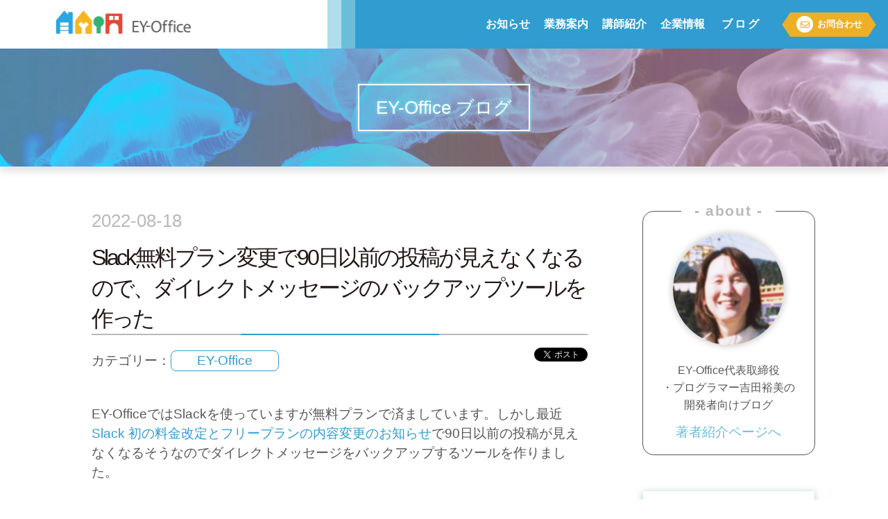

--- FILE ---
content_type: text/html
request_url: https://www.ey-office.com/blog_archive/2022/08/18/made-a-backup-tool-for-slack-direct-messages/
body_size: 39748
content:
<!DOCTYPE html><html lang="ja"> <head><meta charset="UTF-8"><title>ホームページ - EY-Office</title><meta name="viewport" content="width=device-width, initial-scale=1, user-scalable=no"><meta name="description" content="EY-Officeは新しくビジネスを始める方むけのソフトウェア開発や、実践的なソフトウェアの教育を行っています。"><link href="/css/normalize.css" rel="stylesheet"><link href="/css/default.css" rel="stylesheet"><link href="/css/prism.css" rel="stylesheet"><link rel="stylesheet" href="https://use.fontawesome.com/releases/v5.1.0/css/all.css" integrity="sha384-lKuwvrZot6UHsBSfcMvOkWwlCMgc0TaWr+30HWe3a4ltaBwTZhyTEggF5tJv8tbt" crossorigin="anonymous"><link rel="stylesheet" href="https://cdnjs.cloudflare.com/ajax/libs/font-awesome-animation/0.0.10/font-awesome-animation.css" type="text/css" media="all"><link rel="alternate" type="application/rss+xml" title="EY-Office Blog" href="/rss.xml"><meta property="og:title" content="ホームページ- EY-Office"><meta property="og:description" content="EY-Officeは新しくビジネスを始める方むけのソフトウェア開発や、実践的なソフトウェアの教育を行っています。"><meta property="og:url" content="https://www.ey-office.com/blog_archive/2022/08/18/made-a-backup-tool-for-slack-direct-messages/"><meta property="og:image" content="https://www.ey-office.com/images/slack-tools.png"><meta property="og:type" content="website"><meta property="fb:app_id" content="157971904887352"><meta name="twitter:card" content="summary"><meta name="twitter:site" content="@yuumi3"><!-- Google tag (gtag.js) --><script async src="https://www.googletagmanager.com/gtag/js?id=UA-670004-1"></script> <script type="module">window.dataLayer=window.dataLayer||[];function a(){dataLayer.push(arguments)}a("js",new Date);a("config","UA-670004-1");</script> <!-- End Google Tag Manager --><style>.astro-code{background-color:#f8f8f8!important;line-height:1.2;padding:10px}.astro-code code{font-family:Menlo,Courier,monospacee;font-size:.86rem}
</style></head><body> <!-- Google Tag Manager (noscript) --><noscript><iframe src="https://www.googletagmanager.com/ns.html?id=GTM-KGNKJD5" height="0" width="0" style="display:none;visibility:hidden"></iframe></noscript><!-- End Google Tag Manager (noscript) --> <div id="fb-root"></div> <script type="module">(function(t,r,s){var e,n=t.getElementsByTagName(r)[0],i=/^http:/.test(t.location)?"http":"https";t.getElementById(s)||(e=t.createElement(r),e.id=s,e.src=i+"://platform.twitter.com/widgets.js",n.parentNode.insertBefore(e,n))})(document,"script","twitter-wjs");</script> <script type="module">(function(t,n,o){var e,s=t.getElementsByTagName(n)[0];t.getElementById(o)||(e=t.createElement(n),e.id=o,e.src="https://connect.facebook.net/ja_JP/sdk.js#xfbml=1&version=v3.1&appId=157971904887352&autoLogAppEvents=1",s.parentNode.insertBefore(e,s))})(document,"script","facebook-jssdk");</script> <header> <div class="head__default-logo"><a href="/"><img src="/images/2nd-logo.png" alt="logo"></a></div> <nav class="head__nav"> <div id="nav-drawer"> <input id="nav-input" type="checkbox" class="nav-unshown"> <label id="nav-open" for="nav-input"><span></span></label> <label class="nav-unshown" id="nav-close" for="nav-input"></label> <div id="nav-content"> <label id="nav-close-btn" for="nav-input"><span></span></label> <ul class="nav__list"> <li class="nav__item"><a href="/#news" class="nav__item--nomal">お知らせ</a></li> <li class="nav__item"><a href="/#services" class="nav__item--nomal">業務案内</a></li> <li class="nav__item"><a href="/#staff" class="nav__item--nomal">講師紹介</a></li> <li class="nav__item"><a href="/#company" class="nav__item--nomal">企業情報</a></li> <li class="nav__item"><a href="/blog" class="nav__item--nomal">ブログ</a></li> <li class="nav__item"><a href="/contact" class="nav__item--hexagon"><i class="far fa-envelope"></i>お問合わせ</a></li> </ul> </div> </div> </nav> <div class="head__default-bg head__default-bg--blog"> <a href="/blog"> <h1 class="head__default-title">EY-Office ブログ</h1> </a> </div> </header>  <main class="blog-page blog-particular"> <div class="blog-p__article"> <div class="article__header"> <div class="article__date">2022-08-18</div> <div class="article__title">Slack無料プラン変更で90日以前の投稿が見えなくなるので、ダイレクトメッセージのバックアップツールを作った</div> <div class="article__category-box">カテゴリー：<a href="/category/EY-Office" class="article__category">EY-Office</a></div> <div class="article__social-box"> <div class="fb-like" data-href="https://www.ey-office.com/blog_archive/2022/08/18/made-a-backup-tool-for-slack-direct-messages/" data-action="like" data-share="true" data-layout="button" data-width="100" data-show-faces="false" style="margin-right: 3px"></div> <a href="https://twitter.com/share" class="twitter-share-button" data-text="Slack無料プラン変更で90日以前の投稿が見えなくなるので、ダイレクトメッセージのバックアップツールを作った" data-via="yuumi3" data-lang="ja">ツイート</a> </div> </div> <div class="article__content"><p>EY-OfficeではSlackを使っていますが無料プランで済ましています。しかし最近<a href="https://slack.com/intl/ja-jp/blog/news/pricing-and-plan-updates">Slack 初の料金改定とフリープランの内容変更のお知らせ</a>で90日以前の投稿が見えなくなるそうなのでダイレクトメッセージをバックアップするツールを作りました。</p>
<p><img src="/images/slack-tools.png" alt="Slack"></p>
<h2 id="なぜ有料プランにしないのか">なぜ有料プランにしないのか</h2>
<p><a href="https://www.ey-office.com">EY-Office</a>もSlackは使っていますが、有料プランの必要性をかんじなかったので無料プランで使っています。</p>
<p>理由は、</p>
<ul>
<li>社内でSlackは使っていない、<a href="https://www.ey-office.com">EY-Office</a>は2人でやっていますが、職種が違うのでSlackを使って密にコミュニケーションする必要は感じません</li>
<li>お客様とのコミュニケーションはSlackが多いですが、お客様のチャンネルに招待してもらうので有料プランは不要です</li>
<li>オンライン教育でSlackを使いますが、教育の期間のみの利用で教育が終わればアーカイブして消してしまうので、今のところ有料プランの必要性を感じていません</li>
</ul>
<h2 id="ダイレクトメッセージをバックアップするツール">ダイレクトメッセージをバックアップするツール</h2>
<p>Slackのチャンネルは設定画面からエクスポートできますが、ダイレクトメッセージは無料プランではエクスポート出来ないので自分で作ることにしました。<br>
<a href="https://qiita.com/reiya018/items/1942c00c7e792cbff0f0">このQiitaの記事</a>を参考に作りました。</p>
<ul>
<li>以下のPermissionを持つアプリを作成しワークスペースに追加しました
<ul>
<li>channels:history</li>
<li>files:read</li>
<li>groups:history</li>
<li>im:history</li>
<li>mpim:history</li>
</ul>
</li>
<li><code>.env</code>ファイルに以下を設定
<ul>
<li><code>CHANNEL_ID=</code> ダイレクトメッセージのチャネルID（右クリック → コピー → リンクをコピー で取得）</li>
<li><code>USER_OAUTH_TOKEN=</code> 作成したアプリの<code>User OAuth Token</code></li>
</ul>
</li>
<li>バックアップファイルはAPIで取得されたJSONデータです</li>
<li>使い捨てツールなので<strong>any型</strong>を使ってます😅</li>
</ul>
<pre class="language-js" data-language="js"><code is:raw="" class="language-js"><span class="token keyword">import</span> fetch <span class="token keyword">from</span> <span class="token string">'node-fetch'</span>
<span class="token keyword">import</span> <span class="token string">'dotenv/config'</span>
<span class="token keyword">import</span> <span class="token punctuation">{</span> writeFileSync <span class="token punctuation">}</span> <span class="token keyword">from</span> <span class="token string">'fs'</span>

<span class="token keyword">const</span> <span class="token function-variable function">getSlackMessage</span> <span class="token operator">=</span> <span class="token keyword">async</span> <span class="token punctuation">(</span><span class="token punctuation">)</span> <span class="token operator">=></span> <span class="token punctuation">{</span>
  <span class="token keyword">const</span> apiURL <span class="token operator">=</span>
    <span class="token template-string"><span class="token template-punctuation string">`</span><span class="token string">https://slack.com/api/conversations.history?channel=</span><span class="token interpolation"><span class="token interpolation-punctuation punctuation">${</span>process<span class="token punctuation">.</span>env<span class="token punctuation">.</span><span class="token constant">CHANNEL_ID</span><span class="token interpolation-punctuation punctuation">}</span></span><span class="token template-punctuation string">`</span></span>
  <span class="token keyword">let</span> <span class="token literal-property property">cursor</span><span class="token operator">:</span> string <span class="token operator">|</span> <span class="token keyword">undefined</span> <span class="token operator">=</span> <span class="token keyword">undefined</span>
  <span class="token keyword">let</span> <span class="token literal-property property">messages</span><span class="token operator">:</span> Array<span class="token operator">&#x3C;</span>any<span class="token operator">></span> <span class="token operator">=</span> <span class="token punctuation">[</span><span class="token punctuation">]</span>

  <span class="token keyword">try</span> <span class="token punctuation">{</span>
    <span class="token keyword">do</span> <span class="token punctuation">{</span>
      <span class="token keyword">const</span> url <span class="token operator">=</span> cursor <span class="token operator">?</span> apiURL <span class="token operator">+</span> <span class="token template-string"><span class="token template-punctuation string">`</span><span class="token string">&#x26;cursor=</span><span class="token interpolation"><span class="token interpolation-punctuation punctuation">${</span>cursor<span class="token interpolation-punctuation punctuation">}</span></span><span class="token template-punctuation string">`</span></span> <span class="token operator">:</span> apiURL
      <span class="token keyword">const</span> request <span class="token operator">=</span> <span class="token keyword">await</span> <span class="token function">fetch</span><span class="token punctuation">(</span>url<span class="token punctuation">,</span>
        <span class="token punctuation">{</span><span class="token literal-property property">headers</span><span class="token operator">:</span> <span class="token punctuation">{</span><span class="token literal-property property">Authorization</span><span class="token operator">:</span> <span class="token template-string"><span class="token template-punctuation string">`</span><span class="token string">Bearer </span><span class="token interpolation"><span class="token interpolation-punctuation punctuation">${</span>process<span class="token punctuation">.</span>env<span class="token punctuation">.</span><span class="token constant">USER_OAUTH_TOKEN</span><span class="token interpolation-punctuation punctuation">}</span></span><span class="token template-punctuation string">`</span></span><span class="token punctuation">}</span><span class="token punctuation">}</span><span class="token punctuation">)</span>
      <span class="token keyword">const</span> <span class="token literal-property property">response</span><span class="token operator">:</span>any <span class="token operator">=</span> <span class="token keyword">await</span> request<span class="token punctuation">.</span><span class="token function">json</span><span class="token punctuation">(</span><span class="token punctuation">)</span>
      <span class="token keyword">if</span> <span class="token punctuation">(</span>response<span class="token punctuation">.</span>ok<span class="token punctuation">)</span> <span class="token punctuation">{</span>
        messages <span class="token operator">=</span> messages<span class="token punctuation">.</span><span class="token function">concat</span><span class="token punctuation">(</span>response<span class="token punctuation">.</span>messages<span class="token punctuation">)</span>
        cursor <span class="token operator">=</span> response<span class="token operator">?.</span>response_metadata<span class="token operator">?.</span>next_cursor
      <span class="token punctuation">}</span> <span class="token keyword">else</span> <span class="token punctuation">{</span>
        console<span class="token punctuation">.</span><span class="token function">log</span><span class="token punctuation">(</span><span class="token string">"### Not ok"</span><span class="token punctuation">,</span> url<span class="token punctuation">)</span>
        <span class="token keyword">return</span> messages
      <span class="token punctuation">}</span>
    <span class="token punctuation">}</span> <span class="token keyword">while</span> <span class="token punctuation">(</span>cursor<span class="token punctuation">)</span>
    console<span class="token punctuation">.</span><span class="token function">log</span><span class="token punctuation">(</span><span class="token string">"--- end"</span><span class="token punctuation">,</span> messages<span class="token punctuation">.</span>length<span class="token punctuation">)</span>
    <span class="token keyword">return</span> messages
  <span class="token punctuation">}</span> <span class="token keyword">catch</span> <span class="token punctuation">(</span>err<span class="token punctuation">)</span> <span class="token punctuation">{</span>
    console<span class="token punctuation">.</span><span class="token function">log</span><span class="token punctuation">(</span><span class="token string">"### Error"</span><span class="token punctuation">,</span> err<span class="token punctuation">)</span>
    <span class="token keyword">return</span> messages
  <span class="token punctuation">}</span>
<span class="token punctuation">}</span>

<span class="token keyword">const</span> <span class="token function-variable function">getAndSave</span> <span class="token operator">=</span> <span class="token keyword">async</span> <span class="token punctuation">(</span><span class="token punctuation">)</span> <span class="token operator">=></span> <span class="token punctuation">{</span>
  <span class="token keyword">const</span> messages <span class="token operator">=</span> <span class="token keyword">await</span> <span class="token function">getSlackMessage</span><span class="token punctuation">(</span><span class="token punctuation">)</span>
  <span class="token function">writeFileSync</span><span class="token punctuation">(</span><span class="token string">"/tmp/slack/SLACK.json"</span><span class="token punctuation">,</span> <span class="token constant">JSON</span><span class="token punctuation">.</span><span class="token function">stringify</span><span class="token punctuation">(</span>messages<span class="token punctuation">.</span><span class="token function">reverse</span><span class="token punctuation">(</span><span class="token punctuation">)</span><span class="token punctuation">)</span><span class="token punctuation">)</span>
<span class="token punctuation">}</span>


<span class="token function">getAndSave</span><span class="token punctuation">(</span><span class="token punctuation">)</span>
</code></pre>
<h2 id="添付ファイル">添付ファイル</h2>
<p>ダイレクトメッセージに添付したファイルも取っておいた方が良いかなと思い。添付ファイルも取得するコードも作りました。</p>
<ul>
<li>上のコードを少し変更して作ったものなので一緒にすることも出来ると思いますが、使いすてツールなのでコピペで作りました😅</li>
<li>画像等のバイナリーファイルの取得は少し面倒ですね</li>
</ul>
<pre class="language-js" data-language="js"><code is:raw="" class="language-js"><span class="token keyword">import</span> fetch <span class="token keyword">from</span> <span class="token string">'node-fetch'</span>
<span class="token keyword">import</span> <span class="token string">'dotenv/config'</span>
<span class="token keyword">import</span> <span class="token punctuation">{</span> writeFile <span class="token punctuation">}</span> <span class="token keyword">from</span> <span class="token string">'fs/promises'</span>

type DownloadFile <span class="token operator">=</span> <span class="token punctuation">{</span><span class="token literal-property property">url</span><span class="token operator">:</span> string<span class="token punctuation">,</span> <span class="token literal-property property">name</span><span class="token operator">:</span> string<span class="token punctuation">}</span>

<span class="token keyword">const</span> <span class="token function-variable function">getSlackMessage</span> <span class="token operator">=</span> <span class="token keyword">async</span> <span class="token punctuation">(</span><span class="token punctuation">)</span> <span class="token operator">=></span> <span class="token punctuation">{</span>
  <span class="token keyword">const</span> apiURL <span class="token operator">=</span> 
    <span class="token template-string"><span class="token template-punctuation string">`</span><span class="token string">https://slack.com/api/conversations.history?channel=</span><span class="token interpolation"><span class="token interpolation-punctuation punctuation">${</span>process<span class="token punctuation">.</span>env<span class="token punctuation">.</span><span class="token constant">CHANNEL_ID</span><span class="token interpolation-punctuation punctuation">}</span></span><span class="token template-punctuation string">`</span></span>
  <span class="token keyword">let</span> <span class="token literal-property property">cursor</span><span class="token operator">:</span> string <span class="token operator">|</span> <span class="token keyword">undefined</span> <span class="token operator">=</span> <span class="token keyword">undefined</span>

  <span class="token keyword">let</span> <span class="token literal-property property">downloads</span><span class="token operator">:</span> Array<span class="token operator">&#x3C;</span>DownloadFile<span class="token operator">></span> <span class="token operator">=</span> <span class="token punctuation">[</span><span class="token punctuation">]</span>
  <span class="token keyword">try</span> <span class="token punctuation">{</span>
    <span class="token keyword">do</span> <span class="token punctuation">{</span>
      <span class="token keyword">const</span> url <span class="token operator">=</span> cursor <span class="token operator">?</span> apiURL <span class="token operator">+</span> <span class="token template-string"><span class="token template-punctuation string">`</span><span class="token string">&#x26;cursor=</span><span class="token interpolation"><span class="token interpolation-punctuation punctuation">${</span>cursor<span class="token interpolation-punctuation punctuation">}</span></span><span class="token template-punctuation string">`</span></span> <span class="token operator">:</span> apiURL
      <span class="token keyword">const</span> request <span class="token operator">=</span> <span class="token keyword">await</span> <span class="token function">fetch</span><span class="token punctuation">(</span>url<span class="token punctuation">,</span>
        <span class="token punctuation">{</span><span class="token literal-property property">headers</span><span class="token operator">:</span> <span class="token punctuation">{</span><span class="token literal-property property">Authorization</span><span class="token operator">:</span> <span class="token template-string"><span class="token template-punctuation string">`</span><span class="token string">Bearer </span><span class="token interpolation"><span class="token interpolation-punctuation punctuation">${</span>process<span class="token punctuation">.</span>env<span class="token punctuation">.</span><span class="token constant">USER_OAUTH_TOKEN</span><span class="token interpolation-punctuation punctuation">}</span></span><span class="token template-punctuation string">`</span></span><span class="token punctuation">}</span><span class="token punctuation">}</span><span class="token punctuation">)</span>
      <span class="token keyword">const</span> <span class="token literal-property property">response</span><span class="token operator">:</span>any <span class="token operator">=</span> <span class="token keyword">await</span> request<span class="token punctuation">.</span><span class="token function">json</span><span class="token punctuation">(</span><span class="token punctuation">)</span>
      <span class="token keyword">if</span> <span class="token punctuation">(</span>response<span class="token punctuation">.</span>ok<span class="token punctuation">)</span> <span class="token punctuation">{</span>
        console<span class="token punctuation">.</span><span class="token function">log</span><span class="token punctuation">(</span>response<span class="token punctuation">.</span>messages<span class="token punctuation">.</span>length<span class="token punctuation">)</span>
        response<span class="token punctuation">.</span>messages<span class="token punctuation">.</span><span class="token function">forEach</span><span class="token punctuation">(</span><span class="token punctuation">(</span><span class="token parameter"><span class="token literal-property property">message</span><span class="token operator">:</span>any</span><span class="token punctuation">)</span> <span class="token operator">=></span> <span class="token punctuation">{</span>
          <span class="token keyword">if</span> <span class="token punctuation">(</span>message<span class="token punctuation">.</span>files<span class="token punctuation">)</span> <span class="token punctuation">{</span>
            message<span class="token punctuation">.</span>files<span class="token punctuation">.</span><span class="token function">forEach</span><span class="token punctuation">(</span><span class="token punctuation">(</span><span class="token parameter"><span class="token literal-property property">file</span><span class="token operator">:</span>any</span><span class="token punctuation">)</span> <span class="token operator">=></span> <span class="token punctuation">{</span>
              console<span class="token punctuation">.</span><span class="token function">log</span><span class="token punctuation">(</span><span class="token template-string"><span class="token template-punctuation string">`</span><span class="token interpolation"><span class="token interpolation-punctuation punctuation">${</span>file<span class="token punctuation">.</span>url_private_download<span class="token interpolation-punctuation punctuation">}</span></span><span class="token template-punctuation string">`</span></span><span class="token punctuation">)</span>
              downloads<span class="token punctuation">.</span><span class="token function">push</span><span class="token punctuation">(</span><span class="token punctuation">{</span><span class="token literal-property property">url</span><span class="token operator">:</span> file<span class="token punctuation">.</span>url_private_download<span class="token punctuation">,</span> <span class="token literal-property property">name</span><span class="token operator">:</span> file<span class="token punctuation">.</span>name<span class="token punctuation">}</span><span class="token punctuation">)</span>
            <span class="token punctuation">}</span><span class="token punctuation">)</span>
          <span class="token punctuation">}</span>
        <span class="token punctuation">}</span><span class="token punctuation">)</span>
        cursor <span class="token operator">=</span> response<span class="token operator">?.</span>response_metadata<span class="token operator">?.</span>next_cursor
      <span class="token punctuation">}</span> <span class="token keyword">else</span> <span class="token punctuation">{</span>
        console<span class="token punctuation">.</span><span class="token function">log</span><span class="token punctuation">(</span><span class="token string">"### Not ok"</span><span class="token punctuation">,</span> url<span class="token punctuation">)</span>
        <span class="token keyword">return</span> downloads
      <span class="token punctuation">}</span>
    <span class="token punctuation">}</span> <span class="token keyword">while</span> <span class="token punctuation">(</span>cursor<span class="token punctuation">)</span>
    console<span class="token punctuation">.</span><span class="token function">log</span><span class="token punctuation">(</span><span class="token string">"--- end"</span><span class="token punctuation">)</span>
    <span class="token keyword">return</span> downloads
  <span class="token punctuation">}</span> <span class="token keyword">catch</span> <span class="token punctuation">(</span>err<span class="token punctuation">)</span> <span class="token punctuation">{</span>
    console<span class="token punctuation">.</span><span class="token function">log</span><span class="token punctuation">(</span><span class="token string">"### Error"</span><span class="token punctuation">,</span> err<span class="token punctuation">)</span>
    <span class="token keyword">return</span> downloads
  <span class="token punctuation">}</span>
<span class="token punctuation">}</span>

<span class="token keyword">const</span> getSlackFile <span class="token operator">=</span> <span class="token keyword">async</span> <span class="token punctuation">(</span>url<span class="token operator">:</span> string<span class="token punctuation">)</span><span class="token operator">:</span> Promise<span class="token operator">&#x3C;</span>any<span class="token operator">></span> <span class="token operator">=></span> <span class="token punctuation">{</span>
  <span class="token keyword">const</span> request <span class="token operator">=</span> <span class="token keyword">await</span> <span class="token function">fetch</span><span class="token punctuation">(</span>url<span class="token punctuation">,</span>
    <span class="token punctuation">{</span><span class="token literal-property property">headers</span><span class="token operator">:</span> <span class="token punctuation">{</span><span class="token literal-property property">Authorization</span><span class="token operator">:</span> <span class="token template-string"><span class="token template-punctuation string">`</span><span class="token string">Bearer </span><span class="token interpolation"><span class="token interpolation-punctuation punctuation">${</span>process<span class="token punctuation">.</span>env<span class="token punctuation">.</span><span class="token constant">USER_OAUTH_TOKEN</span><span class="token interpolation-punctuation punctuation">}</span></span><span class="token template-punctuation string">`</span></span><span class="token punctuation">}</span><span class="token punctuation">}</span><span class="token punctuation">)</span>
  <span class="token keyword">const</span> data <span class="token operator">=</span> <span class="token keyword">await</span> request<span class="token punctuation">.</span><span class="token function">blob</span><span class="token punctuation">(</span><span class="token punctuation">)</span>
  <span class="token keyword">return</span> data
<span class="token punctuation">}</span>

<span class="token keyword">const</span> <span class="token function-variable function">getAndSave</span> <span class="token operator">=</span> <span class="token keyword">async</span> <span class="token punctuation">(</span><span class="token punctuation">)</span> <span class="token operator">=></span> <span class="token punctuation">{</span>
  <span class="token keyword">const</span> <span class="token literal-property property">downloads</span><span class="token operator">:</span> Array<span class="token operator">&#x3C;</span>DownloadFile<span class="token operator">></span> <span class="token operator">=</span> <span class="token keyword">await</span> <span class="token function">getSlackMessage</span><span class="token punctuation">(</span><span class="token punctuation">)</span>
  downloads<span class="token punctuation">.</span><span class="token function">forEach</span><span class="token punctuation">(</span><span class="token keyword">async</span><span class="token punctuation">(</span><span class="token parameter"><span class="token literal-property property">download</span><span class="token operator">:</span>DownloadFile</span><span class="token punctuation">)</span> <span class="token operator">=></span> <span class="token punctuation">{</span>
    <span class="token keyword">const</span> <span class="token literal-property property">data</span><span class="token operator">:</span>Blob <span class="token operator">=</span> <span class="token keyword">await</span> <span class="token function">getSlackFile</span><span class="token punctuation">(</span>download<span class="token punctuation">.</span>url<span class="token punctuation">)</span>
    <span class="token keyword">await</span> <span class="token function">writeFile</span><span class="token punctuation">(</span><span class="token template-string"><span class="token template-punctuation string">`</span><span class="token string">/tmp/slack/</span><span class="token interpolation"><span class="token interpolation-punctuation punctuation">${</span>download<span class="token punctuation">.</span>name<span class="token interpolation-punctuation punctuation">}</span></span><span class="token template-punctuation string">`</span></span><span class="token punctuation">,</span>
      Buffer<span class="token punctuation">.</span><span class="token function">from</span><span class="token punctuation">(</span><span class="token keyword">await</span> data<span class="token punctuation">.</span><span class="token function">arrayBuffer</span><span class="token punctuation">(</span><span class="token punctuation">)</span><span class="token punctuation">)</span><span class="token punctuation">)</span>
  <span class="token punctuation">}</span><span class="token punctuation">)</span>
<span class="token punctuation">}</span>


<span class="token function">getAndSave</span><span class="token punctuation">(</span><span class="token punctuation">)</span>
</code></pre>
<h2 id="まとめ">まとめ</h2>
<p>ということで、無事に保存しておいた方が良さそうなダイレクトメッセージをアーカイブできました。<br>
はたして、このアーカイブを使う事はあるのでしょうか？ 😁</p></div> <div class="article__footer"> <a href="/blog_archive/2022/08/10/checked-the-library-for-infinite-scroll-for-react/" class="article__link link--before"><p class="article__link-icon">≪</p> <p class="article__link-title">React用Infinite Scroll（無限スクロール）ライブラリーを調べてみた</p> </a> <a href="/blog_archive/2022/08/25/an-online-seminar-was-held-at-mameyose/" class="article__link link--after"> <p class="article__link-title">豆寄席でオンラインセミナーを行いました</p><p class="article__link-icon">≫</p> </a> <div class="blog-p__link-btn archive-btn--mb"><a href="#"><i class="fas fa-list"></i>記事一覧へ</a></div> <div class="blog-p__link-btn blogtop-btn-mb"><a href="#"><i class="fas fa-list"></i>Blog TOPへ</a></div> <div class="blog-p__link-btn blogtop-btn-pc"><a href="/blog"><span>▶</span> Blog TOP</a></div> </div> </div> <div class="blog-p__sidebar"> <div class="blog-sidebar__recommend"> <h2 class="blog-sidebar__title">注目記事</h2> <ul class="blog-sidebar__list"> <li class="blog-sidebar__recommend-item"><a href="/blog_archive/2020/05/21/ey-office-start-remote-education/"> <div class="recommend-item__title">EY-Officeはリモート教育を開始…</div> <div class="recommend-item__image"><img src="/images/croissant-oUKiDSdTTyg-unsplash.jpg"></div> </a> </li><li class="blog-sidebar__recommend-item"><a href="/blog_archive/2019/11/05/5-reasons-why-you-should-use-react/"> <div class="recommend-item__title">あなたがReactを採用すべき5つの理…</div> <div class="recommend-item__image"><img src="/images/why-you-should-use-react.png"></div> </a> </li><li class="blog-sidebar__recommend-item"><a href="/blog_archive/2019/09/05/career-change-education/"> <div class="recommend-item__title">キャリアチェンジ研修の重要性</div> <div class="recommend-item__image"><img src="/images/change.jpg"></div> </a> </li><li class="blog-sidebar__recommend-item"><a href="/blog_archive/2019/04/23/internal-development-education/"> <div class="recommend-item__title">社外で開発されたソフトを社内で開発する…</div> <div class="recommend-item__image"><img src="/images/software-development.jpg"></div> </a> </li><li class="blog-sidebar__recommend-item"><a href="/blog_archive/2018/07/18/self-history-lisp/"> <div class="recommend-item__title">過去の話シリーズ(1)  卒業研究でL…</div> <div class="recommend-item__image"><img src="/images/lang_history.jpg"></div> </a> </li><li class="blog-sidebar__recommend-item"><a href="/blog_archive/2014/07/15/software-developer-for-startup/"> <div class="recommend-item__title">新しくビジネスを始める方むけのソフトウ…</div> <div class="recommend-item__image"><img src="/images/startup.jpg"></div> </a> </li> </ul> </div> <div class="blog-sidebar__recent"> <h2 class="blog-sidebar__title">最近の記事</h2> <ul class="blog-sidebar__list"> <li class="blog-sidebar__recent-item"><a href="/blog_archive/2026/01/15/is-ey-office-s-business-obsolete/"> <div class="recent-item__title">EY-Officeのビジネスモデルはオ…</div> <div class="recent-item__image"><img src="/images/ey-office_owakon.jpg"></div> </a> </li><li class="blog-sidebar__recent-item"><a href="/blog_archive/2026/01/05/ey-office-2025-2026/"> <div class="recent-item__title">謹賀新年、EY-Officeの2025…</div> <div class="recent-item__image"><img src="/images/2026-new-year.jpg"></div> </a> </li><li class="blog-sidebar__recent-item"><a href="/blog_archive/2025/12/24/you-can-use-jsx-in-python-creating-an-html-email-using-pyjsx/"> <div class="recent-item__title">PythonでもJSXが使えるぞ！ P…</div> <div class="recent-item__image"><img src="/images/PyJSX.jpg"></div> </a> </li><li class="blog-sidebar__recent-item"><a href="/blog_archive/2025/12/18/ai-developed-a-tool-to-deal-with-gmail-s-end-of-pop-support/"> <div class="recent-item__title">GmailのPOPサポート終了に対応す…</div> <div class="recent-item__image"><img src="/images/Gmail_stop_pop.jpg"></div> </a> </li><li class="blog-sidebar__recent-item"><a href="/blog_archive/2025/12/11/using-browserpod-to-run-react-backend-in-the-browser/"> <div class="recent-item__title">BrowserPodを使いブラウザー上…</div> <div class="recent-item__image"><img src="/images/BrowserPod.jpg"></div> </a> </li> </ul> <div class="blog-p__link-btn archive-btn--mb"><a href="/blog_archive"><i class="fas fa-list"></i>記事一覧へ</a></div> <div class="blog-p__link-btn blogtop-btn-mb"><a href="/blog"><i class="fas fa-list"></i>Blog TOPへ</a></div> </div> <div class="blog-sidebar__category"> <h2 class="blog-sidebar__title">カテゴリー</h2> <ul class="blog-sidebar__list"> <li class="blog-sidebar__category-item"> <a href="/category/EY-Office"> EY-Office（ 91 ）</a> </li><li class="blog-sidebar__category-item"> <a href="/category/Lisp"> Lisp（ 3 ）</a> </li><li class="blog-sidebar__category-item"> <a href="/category/React"> React（ 201 ）</a> </li><li class="blog-sidebar__category-item"> <a href="/category/Ruby_on_Rails"> Ruby_on_Rails（ 32 ）</a> </li><li class="blog-sidebar__category-item"> <a href="/category/iOS"> iOS（ 36 ）</a> </li><li class="blog-sidebar__category-item"> <a href="/category/AI"> AI（ 23 ）</a> </li><li class="blog-sidebar__category-item"> <a href="/category/Python"> Python（ 6 ）</a> </li><li class="blog-sidebar__category-item"> <a href="/category/クラウド"> クラウド（ 40 ）</a> </li><li class="blog-sidebar__category-item"> <a href="/category/セミナー"> セミナー（ 10 ）</a> </li><li class="blog-sidebar__category-item"> <a href="/category/ソフト開発"> ソフト開発（ 125 ）</a> </li><li class="blog-sidebar__category-item"> <a href="/category/実績"> 実績（ 13 ）</a> </li><li class="blog-sidebar__category-item"> <a href="/category/教育"> 教育（ 82 ）</a> </li><li class="blog-sidebar__category-item"> <a href="/category/自己紹介"> 自己紹介（ 22 ）</a> </li><li class="blog-sidebar__category-item"> <a href="/category/著書"> 著書（ 13 ）</a> </li><li class="blog-sidebar__category-item"> <a href="/category/読書メモ"> 読書メモ（ 8 ）</a> </li> </ul> </div> <div class="blog-p__link-btn archive-btn--pc"><a href="/blog_archive/2026">記事一覧へ</a></div> </div> <div class="blog-p__author"> <div class="author-card"> <h2 class="author-card__title">- about -</h2> <div class="author-card__image"><img src="/images/yuumi3.jpg" alt=""></div> <div class="author-card__right"> <p class="author-card__discription">EY-Office代表取締役<br>
・プログラマー<br>吉田裕美の<br>
開発者向けブログ</p> <div class="author-card__link"><a href="/blog_archive/2018/07/18/self-history-lisp/">著者紹介ページへ</a></div> </div> </div> </div> </main>  <footer> <div class="foot__upper"> <div class="foot__nav"> <div class="foot__box1"> <a href="/" class="foot__home"><span>▶</span> HOME</a> <a href="/contact" class="foot__contact"><span>▶</span> お問合わせ</a> </div> <div class="foot__box2"> <a href="/development" class="foot__software"><span>▶</span> ソフトウェア開発</a> <div class="foot__training-box"> <a href="/education" class="foot__training"><span>▶</span> 教育サービス</a> <div class="foot-training-course"> <a href="/education_rails" class="foot__ruby"><span>▶</span> Ruby on Rails</a> <a href="/education_react" class="foot__react"><span>▶</span> React</a> <a href="/education_ios" class="foot__iphone"><span>▶</span> iPhone(iOS)開発者</a> <a href="/education_non_programer" class="foot__noten"><span>▶</span> 非エンジニア向け</a> </div> </div> </div> <div class="foot__box3"> <div class="foot__staff-box"> <a href="/#staff" class="foot__staff"><span>▶</span> 講師紹介</a> <a href="/#book" class="foot__book"><span>▶</span> 書籍・記事など</a> </div> <a href="/#company" class="foot__company"><span>▶</span> 企業情報</a> </div> </div> <div class="foot__logo"><img src="/images/logo.png"></div> </div> <div class="foot__copybox"> <p class="foot__copy">Copyright 2001-2025 © EY-Office Ltd. All rights reserved.</p> </div> </footer> </body></html>

--- FILE ---
content_type: text/css
request_url: https://www.ey-office.com/css/default.css
body_size: 80542
content:
@charset "utf-8";
html,body{
  height: 100%;
}
html {
  font-size: 12px;
}
body {
  font-family: "Yu Gothic", "游ゴシック", YuGothic, "游ゴシック体", "ヒラギノ角ゴ Pro W3", "メイリオ", sans-serif;
  box-sizing: border-box;
  color: #595554;
}

@media all and (-ms-high-contrast:none) {
  body {
    font-family: "Hiragino Kaku Gothic ProN", "メイリオ", sans-serif;
    font-weight: 900;
  }
}
img {
  vertical-align: bottom;
}
@media screen and (min-width:415px) {
  html {
    font-size: 16px;
  }
}

/*ヘッダー*/
.head__logo{
  width: 34%;
  max-width: 200px;
  position: absolute;
  left: 0;
  right: 0;
  margin: auto;
  z-index: 1;
  box-shadow: 0 0 12px rgba(66,186,234, 0.8);
}
.head__logo::before{
  content: '';
  display: block;
  position: absolute;
  width: 100%;
  height: 100%;
  z-index: -1;
  top: 8%;
  left: 8%;
  border: 1px solid #fff;
}
.head__logo img{
  width: 100%;
}
.head__nav {
  width: 100%;
  height: 60px;
  background-color: #fff;
  border-bottom: #6cbdd9 4px solid;
  box-sizing: border-box;
  position: relative;
}
.head__bg {
  background-image: url(../images/head-bg_mo.jpg);
  background-size: cover;
  background-position: center;
  text-align: center;
  position: relative;
  height: 230px;
  overflow: hidden;
  border-bottom: 4px solid #B0DDEC;
}
.head__discription {
  width: 85%;
  line-height: 150%;
  padding: 10px 0;
  position: absolute;
  z-index: 1;
  top: 45%;
  left: 0;
  right: 0;
  margin: auto;
  font-size: 3.5vw;
  color: #595554;
  font-family: 'Yu Mincho Light', 'YuMincho', 'Yu Mincho', '游明朝体', 'ヒラギノ明朝 ProN', 'Hiragino Mincho ProN', sans-serif;
  font-weight: 900;
  background-color: rgba(255, 255, 255, 0.7);
}
@media screen and (min-width:415px) {
  .head__logo{
    width: 12rem;
    left: 8%;
    right: auto;
  }
  .head__nav {
    height: 70px;
  }
  .head__bg {
    background-image: url(../images/head-bg.jpg);
    background-size: 100% 100%;
    background-repeat: no-repeat;
    height: 400px;
  }
  .head__discription {
    width: auto;
    left: 8%;
    font-size: 2vw;
    top: 45%;
    right: auto;
    margin: auto;
    color: #fff;
    font-weight: 500;
    background-color: rgba(255,255,255,0);
  }
}
/*一定以上ブラウザ幅が広がった場合のメインイメージとディスクリプションの変化*/
@media screen and (min-width:1155px) {
  .head__bg {
    background-image: url(../images/head-bg.jpg);
    background-size: cover;
    height: 400px;
  }
  .head__discription{
    font-size: 1.5rem;
  }
}

/*ナビゲーションモバイル設定*/
.nav__list {
  font-size: 1.2rem;
  font-weight: 500;
  text-align: center;
  position: relative;
  list-style: none;
  padding: 0;
  margin: 0;
}
.nav__item {
  width: 80%;
  margin: 15px auto;
  padding: 10px;
  border: solid 1px #DBDCDC;
  border-radius: 5px;
}
.nav__item--nomal,
.nav__item--hexagon {
  color: #595554;
  text-decoration: none;
}
.nav__item--hexagon i {
  display: none;
}
/*モバイル用ハンバーガー*/
#nav-drawer {
  text-align: right;
}
.nav-unshown {
  display: none;
}
#nav-open {
  display: inline-block;
  width: 40px;
  height: 40px;
  vertical-align: middle;
  margin: auto;
  position: relative;
  top: 1.3rem;
  right: 0.9rem;
}
#nav-open span,
#nav-open span::before,
#nav-open span::after {
  position: absolute;
  width: 35px;
  height: 4px;
  background-color: #309CD0;
  display: block;
  content: "";
  cursor: pointer;
  z-index: 999;
}
#nav-open span::before {
  bottom: -13px;
}
#nav-open span::after {
  bottom: -26px
}
#nav-close {
  display: none;
  position: fixed;
  z-index: 299;
  top: 0;
  left: 0;
  width: 100%;
  height: 100%;
  background: #000;
  opacity: 0;
  transition: .3s ease-in-out;
}
#nav-close-btn {
  display: inline-block;
  width: 40px;
  height: 40px;
  vertical-align: middle;
  margin: 20px 15px 0px;
}
#nav-close-btn span,
#nav-close-btn span::before {
  position: absolute;
  width: 45px;
  height: 4px;
  background-color: #ccc;
  display: block;
  content: "";
  cursor: pointer;
}
#nav-close-btn span {
  -webkit-transform: rotate(45deg);
          transform: rotate(45deg);
  -webkit-transform-origin: left;
          transform-origin: left;
}
#nav-close-btn span::before {
  -webkit-transform: rotate(270deg);
          transform: rotate(270deg);
}
#nav-content {
  overflow: auto;
  position: fixed;
  top: 0;
  right: 0;
  z-index: 1000;
  width: 70%;
  max-width: 300px;
  height: 100%;
  background: #fff;
  transition: .3s ease-in-out;
  -webkit-transform: translateX(105%);
  transform: translateX(105%);
}
#nav-input:checked ~ #nav-close {
  display: block;
  opacity: 0.5;
}
#nav-input:checked ~ #nav-content {
  -webkit-transform: translateX(0%);
  transform: translateX(0%);
  box-shadow: 6px 0 25px rgba(0, 0, 0, .15);
}
/*モバイル用お問合わせフッター*/
.mb-foot{
  position: fixed;
  bottom: 0;
  left: 0;
  right: 0;
  z-index: 10001;
  width: 40%;
  height: calc(7vw + 2rem);
  margin: 0 auto;
  padding: 0;
  -ms-grid-row-align: center;
      align-self: center;
  box-shadow: 0 -0.5rem 10px 0px rgba(108, 189, 217, .2);
}
.mb-foot .nav__item--hexagon {
  font-size: 4vw;
  padding: 0;
  background: #EDAF26;
  transition: all .3s ease-in-out;
  display: flex;
  height: 100%;
  justify-content: center;
  align-items: center;
  color: #fff;
  letter-spacing: 0.2rem;
}
.mb-foot .nav__item--hexagon::before,
.mb-foot .nav__item--hexagon::after {
  position: absolute;
  top: 0;
  width: 0;
  height: 0;
  content: '';
  border: calc(3.5vw + 1rem) solid rgba(255,255,255,0);
  border-right: 1.5rem solid rgba(255,255,255,0);
  border-left: 1.5rem solid rgba(255,255,255,0);
}
.mb-foot .nav__item--hexagon::before {
  right: 100%;
  border-right-color: #EDAF26;
}
.mb-foot .nav__item--hexagon::after {
  left: 100%;
  border-left-color: #EDAF26;
}
.mb-foot .nav__item--hexagon:hover {
  opacity: 1
}
.mb-foot > .nav__item--hexagon .far {
  font-size: 3.8vw;
  padding: 7px 5px 6px 7px;
  margin: 3px;
  background: #fff;
  color: #EDAF26;
  border-radius: 50%;
  position: relative;
  right: 3px;
  display: inline-block;
}
/*ナビゲーションPC設定*/
@media screen and (min-width:840px) {
  /*ハンバーガーの取り消し*/
  .head__nav{
    border: none;
  }
  #nav-drawer{
    height: 100%;
    width: 100%;
  }
  #nav-content {
    overflow: visible;
    position: relative;
    width: 60%;
    max-width: none;
    background: #309CD0;
    transition: .3s ease-in-out;
    -webkit-transform: none;
    transform: none;
    margin: 0 0 0 auto;
    box-shadow: -20px 0 0 #6cbdd9,
                -40px 0 0 #B0ddec;
  }
  #nav-open,
  #nav-close-btn {
    display: none;
  }
  /*グローバルナビの設定*/
  .nav__list {
    height: 100%;
    width: 100%;
    position: relative;
    list-style: none;
    display: flex;
    justify-content: space-around;
    font-weight: 900;
    background-color: #309CD0;
  }
  .nav__item {
    border: none;
    width: 13%;
    margin: 15px 0;
    padding: 0;
  }
  .nav__item:nth-child(5){
    letter-spacing: .2rem;
  }
  .nav__item a {
    text-decoration: none;
    color: #fff;
    width: 100%;
    height: 100%;
    display: flex;
    position: relative;
    text-align: center;
    justify-content: center;
    align-items: center;
  }
  .nav__item--nomal {
    font-size: 1rem;
  }
  .nav__item--nomal::before{
    border-bottom: #fff 2px solid;
    content: "";
    width: 0%;
    height: 100%;
    position: absolute;
    transition: all .2s ease-in-out;
  }
  .nav__item--nomal:hover::before {
    content: "";
    width: 80%;
  }
  .nav__item--hexagon {
    font-size: 0.8rem;
    background: #EDAF26;
    transition: all .3s ease-in-out;
  }
  .nav__item:last-child{
    width: 7rem;
    height: 35px;
    margin: 0 25px;
    -ms-grid-row-align: center;
        align-self: center;
  }
  .nav__item--hexagon::before,
  .nav__item--hexagon::after {
    position: absolute;
    top: 0;
    width: 0;
    height: 0;
    content: '';
    border: 17.5px solid rgba(255,255,255,0);
    border-right: 12px solid rgba(255,255,255,0);
    border-left: 12px solid rgba(255,255,255,0);
  }
  .nav__item--hexagon::before {
    right: 100%;
    border-right-color: #EDAF26;
  }
  .nav__item--hexagon::after {
    left: 100%;
    border-left-color: #EDAF26;
  }
  .nav__item--hexagon:hover {
    transition: all .2s ease-in-out;
    opacity: .8
  }
  .nav__item--hexagon .far {
    padding: 7px 5px 5px 6px;
    margin: 3px;
    background: #fff;
    color: #EDAF26;
    border-radius: 50%;
    position: relative;
    right: 3px;
    display: inline-block;
  }
  .head__bg{
    border: none;
    box-shadow: 0 0.5rem 10px 0px rgba(0, 0, 0, .1);
  }

/* ヘッダー固定の設定*/
  .head__nav{
    position: fixed;
    z-index: 99;
  }
  .head__logo{
    z-index: 100
  }
  .head__bg{
    padding-top: 70px;
  }
  .mb-foot{
    display: none;
  }
}
/*一定以上ブラウザ幅が広がった場合はナビリストの幅固定を指定*/
@media screen and (min-width:1000px){
  .nav__list{
    width: 590px;
    margin: 0 0 0 auto;
  }
}

/*セカンドページヘッダー*/
.head__default-bg {
  text-align: center;
  position: relative;
  height: 130px;
  overflow: hidden;
  display: flex;
  justify-content: center;
  background-image: url(../images/2ndTop-bg.jpg);
  background-size: cover;
  background-position: bottom;
  background-repeat: no-repeat;
  border-bottom: 4px solid #B0DDEC;
}
.head__default-logo img {
  width: 50%;
  max-width: 230px;
  position: absolute;
  top: 12px;
  z-index: 200;
}
@media screen and (min-width:415px) {
  .head__default-logo img {
    position: absolute;
  }
}
.head__default-title {
  width: auto;
  height: 4rem;
  font-size: 1.6rem;
  line-height: 4rem;
  padding: 0 1.5rem;
  margin: auto;
  color: #fff;
  font-weight: 500;
  border: #fff solid 2px;
  box-shadow: 0 0 5px 0px #77eeff;
  text-shadow: 0 0 5px #77eeff;
}
@media screen and (min-width:415px) {
  .head__default-logo img {
    left: 5%;
  }
  .head__default-bg{
    padding-top: 0px;
    border: none;
    box-shadow: 0 0.5rem 10px 0px rgba(0, 0, 0, .1);
  }
  .head__title{
    position: relative;
    height: ;
  }
}
/*セカンドページナビゲーションPC設定*/
@media screen and (min-width:840px){
  .head__default-bg{
    padding-top: 70px;
    height: 170px;
  }
}
/*ブログページヘッダー*/
.head__default-bg--blog{
  background-image: url(../images/BlogTop-bg.jpg);
}
.head__default-bg--blog a{
  text-decoration: none;
  display: flex;
  width: 100%;
  height: 100%;
}

/*各セクション*/
.sect-wrap {
  text-align: center;
  margin: 50px auto 0;
  width: 100%;
  position: relative;
  padding-top: 30px;
}
.section__title {
  max-width: 220px;
  width: 50%;
  font-family: '小塚ゴシック Pro L', 'Kozuka Gothic Pro Light', sans-serif;
  font-size: 1.4rem;
  letter-spacing: 0.3em;
  text-align: center;
  margin: auto;
  padding: 0.7em 0;
  position: relative;
}
.section__title::before {
  position: absolute;
  content: '';
  width: 150%;
  height: 100%;
  left: -25%;
  bottom: 0px;
  display: inline;
}
.section__title.section--blue {
  border-bottom: solid 2px #309CD0;
}
.section__title.section--blue::before {
  border-top: solid 5px #309CD0;
}
.section__title.section--white {
  border-bottom: solid 2px #fff;
}
.section__title.section--white::before {
  border-top: solid 5px #fff;
}
@media all and (-ms-high-contrast:none) {
  .section__title {
    font-family: "メイリオ", Meiryo, sans-serif !important;
    font-weight: 500;
  }
}
/*ニュース*/
.news__box {
  background-color: #B0DDEC;
  max-width: 770px;
  width: 100%;
  margin: 30px auto 0;
  padding-top: 25px;
  padding-bottom: 15px;
  position: relative;
  font-weight: bold;
}
.news__topic {
  display: flex;
  flex-wrap: wrap;
  margin: 0px 5% 15px;
}
.news__date,
.news__heading {
  color: #595554;
  text-align: left;
  letter-spacing: -1px;
  transition: all 0.1s linear;
  line-height: 1.5rem;
}
.news__date {
  line-height: 1.5rem;
  white-space: nowrap
}
.news__heading {
  margin: 2% 0;
}
.news__category {
  font-size: 0.8rem;
  color: #309CD0;
  letter-spacing: .4em;
  text-align: center;
  padding: 2px;
  width: 60px;
  height: 16px;
  line-height: 16px;
  background-color: #fff;
  border: solid 2px #309CD0;
  margin: 0 15px;
  white-space: nowrap;
}
.news__archive {
  font-size: 1rem;
  text-decoration: none;
  letter-spacing: .1rem;
  color: #fff;
  text-align: center;
  display: block;
  width: 150px;
  margin: 0 auto 0;
  padding: 1.5%;
  border: solid 1px #fff;
  transition: all 0.1s linear;
}
.news__archive:hover,
.news-topic__title:hover {
  opacity: 0.7;
}
@media screen and (min-width:415px) {
  .news__topic {
    flex-wrap: nowrap;
    margin-top: 10px;
  }
  .news__heading {
    margin: 0px;
    width: 550px
  }
  .news__archive {
    font-size: 1rem;
    border: none;
    margin: 0 10px 0 auto;
    padding: 5px;
  }
  .news__category{
    font-size: 0.7rem;
  }
}
@media screen and (min-width: 415px) and (max-width: 801px){
  .news__category{
    font-size: 0.7rem;
  }
}
/*業務案内*/
.service {
  background: url(../images/service-bg.jpg) no-repeat;
  background-color: #E4E8E9;
  background-position: center bottom;
  background-size: 100% auto;
  padding-bottom: 30px;
}
/*上半分*/
.service__logo-box {
  max-width: 205px;
  width: 30%;
  background: #fff;
  text-align: center;
  position: absolute;
  box-shadow: 20px 22px 0 -8px #309CD0,
  60px 66px 0 -33px #B0DDEC;
  margin: auto;
  top: -80px;
  left: 0;
  right: 0;
  z-index: 98;
}
.service__title {
  font-size: 1.2rem;
  display: inline-block;
  margin: 0;
  padding: 8% 0 5%;
  position: relative;
  letter-spacing: -2px;
}
.service__title::before {
  content: "";
  width: 55px;
  height: 120%;
  position: absolute;
  margin: auto;
  top: 0;
  bottom: 0;
  left: 0;
  right: 0;
  border-bottom: solid #EDAF26 4px;
}
.service__logo {
  width: 45%;
  display: block;
  margin: 14% auto
}
.service__upper-box {
  max-width: 930px;
  width: 100%;
  background: #fff;
  position: relative;
  margin: 110px auto 0;
  padding-top: 80px;
}
.service__discription {
  font-weight: 500;
  letter-spacing: -1.5px;
  line-height: 160%;
  text-align: justify;
  text-justify: inter-ideograph;
  max-width: 630px;
  width: 95%;
  /*  padding: 20px 43px 20px 0;*/
  /*  margin: 0 0 0 auto;*/
  margin: 0 auto 0;
  padding-bottom: 30px;
}
.service__discription span {
  font-weight: 900
}
@media screen and (min-width:800px) {
  .service {
    padding-bottom: 80px;
  }
  .service__logo-box {
    box-shadow: 37px 44px 0 -15px #309CD0,
    95px 120px 0 -50px #B0DDEC;
    top: -33px;
    left: -30px;
    right: auto;
  }
  .service__upper-box {
    padding-top: 0px;
  }
  .service__discription {
    margin: 0 0 0 auto;
    padding: 20px 43px 20px 0;
  }
}
@media screen and (min-width: 415px) and (max-width: 801px){
  .service__logo-box {
    width: 20%;
  }
  .service__title{
    font-size: 1rem;
  }
  .service__upper-box {
    padding-top: 100px;
  }
  .service {
    padding-bottom: 80px;
  }
}
/*下半分*/
.service__lower-box {
  background: rgba(255, 255, 255, 0.5);
  position: relative;
  margin: 0 auto;
  padding: 15px;
  display: inline-block;
}
.service__link-btn {
  width: 100px;
  height: 100px;
  font-size: 1.25rem;
  letter-spacing: 0.1em;
  text-decoration: none;
  color: #fff;
  display: flex;
  align-items: center;
  justify-content: center;
  text-align: center;
  line-height: 150%;
  border-radius: 50%;
  border: solid 3px #309CD0;
  position: relative;
  margin: 15px 10px;
  font-weight: 900;
}
.service__link-btn.big::before {
  background-color: rgba(255, 255, 255, 0);
  position: absolute;
  top: 0;
  right: 0;
  bottom: 0;
  left: 0;
  content: ' ';
  border-radius: 50%;
  transition: all .2s ease-in-out;
  height: 100%;
  width: 100%;
}
.service__link-btn.big:hover::before {
  background-color: rgba(255, 255, 255, 0.3);
  position: absolute;
  top: 0;
  right: 0;
  bottom: 0;
  left: 0;
  content: ' ';
  border-radius: 50%;
}
.service__link-btn.big:active {
  color: #000;
  text-shadow: 0px 0px 3px #fff;
}
.training__course-wrap {
  margin: 0px 0 20px;
}
.training__course-title {
  font-size: 0.9rem;
  text-align: center;
  border-bottom: dotted 2px #9D9D9E;
  padding: 0px 0 7px;
  margin: 0 0px 10px 5px;
  display: inline-block;
}
.training__course-box {
  width: 220px;
  display: flex;
  flex-wrap: wrap;
  align-items: center;
  justify-content: space-between;
  padding: 0 10px;
}
@media screen and (min-width:800px) {
  .service__lower-box {
    max-width: 930px;
    width: 100%;
    padding: 0;
    background: #fff;
  }
  .service__link-btn {
    width: 125px;
    height: 125px;
    margin: 0px;
  }
  .service__link-box {
    width: 630px;
    display: flex;
    align-items: center;
    justify-content: space-between;
    padding: 10px 0 25px;
    margin: 0 43px 0 auto;
  }
  .training__course-wrap {
    width: 350px;
  }
  .training__course-box {
    flex-wrap: nowrap;
    padding: 0;
    width: 350px;
  }
  .training__course-title {
    display: block;
  }
}
/*六角形ボタン*/
.service__contact-btn {
  text-decoration: none;
  text-align: center;
  margin: 0px 28px 15px;
  width: 56px;
  height: 96.5px;
  display: inline-block;
  position: relative;
  background: #EDAF26;
  transition: all 0.2s linear;
  font-weight: 900;
}
.service__contact-btn span {
  font-size: 15px;
  color: #fff;
  position: absolute;
  z-index: 1;
  letter-spacing: .1em;
  line-height: 20px;
  width: 56px;
  display: block;
  margin: 15px auto;
  bottom: 0;
  top: 0;
}
.mail-icon {
  width: 31px;
  display: block;
  position: relative;
  z-index: 1;
  margin: 0px auto 5px;
}
.service__contact-btn::before,
.service__contact-btn::after {
  content: '';
  top: 0;
  left: 0;
  width: 100%;
  height: 100%;
  position: absolute;
  background: #EDAF26;
  transition: all 0.2s linear;
  z-index: 0;
}
.service__contact-btn::before {
  -webkit-transform: rotate(60deg);
          transform: rotate(60deg);
}
.service__contact-btn::after {
  -webkit-transform: rotate(-60deg);
          transform: rotate(-60deg);
}
.service__contact-btn:hover,
.service__contact-btn:hover::before,
.service__contact-btn:hover::after {
  background: #309CD0;
}
/*ボタン別指定*/
.service__link-btn.software {
  background: url(../images/soft-sumb.jpg) no-repeat center center;
  background-size: 110px;
  margin-left: 30px;
  margin-right: 30px
}
.service__link-btn.product {
  background: url(../images/product-sumb.jpg) no-repeat center center;
  background-size: 110px;
  margin-left: 30px;
  margin-right: 30px
}
.service__link-btn.training {
  background: url(../images/train-sumb.jpg) no-repeat center center;
  background-size: 110px;
  margin: 10px auto 25px;
}
.link-btn--course {
  width: 50px;
  height: 50px;
  font-size: .9rem;
  color: rgba(255,255,255,0);
  margin: 6px 10px;
}
.link-btn--course.ruby {
  border: solid 3px #B71C25;
  background: url(../images/ruby-sumb.jpg) no-repeat center center;
  background-size: 100%;
  position: relative;
  left: 38px
}
.link-btn--course.ruby::before {
  content: "Ruby on Rails -";
  position: absolute;
  color: #595554;
  font-weight: 900;
  font-size: 0.5rem;
  letter-spacing: 0rem;
  margin: auto;
  top: 10%;
  left: -110%;
  width: 50px;
}
.link-btn--course.react {
  border: solid 3px #6AB4CE;
  background: url(../images/react-sumb.jpg) no-repeat center center;
  background-size: 100%;
  position: relative;
  left: -38px
}
.link-btn--course.react::after {
  content: "- React";
  position: absolute;
  color: #595554;
  width: 100px;
  font-weight: 900;
  font-size: 0.5rem;
  letter-spacing: 0rem;
  margin: auto;
  top: 30%;
  left: 70%
}
.link-btn--course.iphone {
  border: solid 3px #C2C1C0;
  background: url(../images/iphone-sumb.jpg) no-repeat center center;
  background-size: 100%;
  position: relative;
  left: 38px
}
.link-btn--course.iphone::before {
  content: "iPhone (iOS) -";
  position: absolute;
  color: #595554;
  width: 40px;
  font-weight: 900;
  font-size: 0.5rem;
  letter-spacing: 0rem;
  margin: auto;
  top: 10%;
  left: -100%
}
.link-btn--course.noten {
  border: solid 3px #DD8EB3;
  background: url(../images/notengineer-sumb.jpg) no-repeat center center;
  background-size: 100%;
  font-size: 15px;
  background-color: #fff;
  position: relative;
  left: -38px
}
.link-btn--course.noten::after {
  content: "- 非エンジニア向け";
  position: absolute;
  color: #595554;
  width: 50px;
  font-weight: 900;
  font-size: 0.5rem;
  letter-spacing: 0rem;
  margin: auto;
  top: 10%;
  left: 130%
}
.course-btn--hover {
  line-height: 120%;
  width: 100%;
  height: 100%;
  display: flex;
  align-items: center;
  justify-content: center;
  text-align: center;
  background: rgba(89, 85, 84, 0.6);
  border-radius: 50%;
  transition: all 0.2s linear;
  opacity: 0;
  color: rgba(255,255,255,0);
  text-shadow: none;
}
.course-btn--hover:hover {
  opacity: 1;
}
@media screen and (min-width:800px) {
  .service__contact-btn {
    margin: 0px 28px;
  }
  .service__link-btn.software,
  .service__link-btn.product,
  .service__link-btn.training {
    background-size: 125px;
    margin: 0;
  }
  .link-btn--course {
    width: 75px;
    height: 75px;
    font-size: 1.06em;
  }
  .link-btn--course.ruby,
  .link-btn--course.iphone {
    left: auto;
    margin: 0;
  }
  .link-btn--course.react,
  .link-btn--course.noten {
    left: auto;
    margin: 0;
  }
  .link-btn--course.ruby::before,
  .link-btn--course.react::after,
  .link-btn--course.iphone::before,
  .link-btn--course.noten::after {
    display: none;
  }
  .course-btn--hover {
    color: #fff;
  }
}
/*講師紹介*/
.profile__portrait {
  max-width: 290px;
  width: 50%;
  border-radius: 50%;
  border: solid 9px #fff;
  box-shadow: 0 0 10px 2px #ccc;
  display: block;
  margin: 40px auto 10px;
}
.profile__name {
  font-size: 2.1rem;
  font-weight: 500;
  display: block;
  margin: 20px auto 0px;
}
.profile__post {
  font-size: 1.1rem;
  color: #888888;
  font-weight: 500;
  margin: 10px auto;
}
.profile__sns-box {
  width: 260px;
  display: flex;
  justify-content: space-between;
  margin: 40px auto;
}
.profile__sns-link {
  width: 50px;
  height: 50px;
  border-radius: 50%;
  display: flex;
  text-decoration: none;
}
.profile__sns-link.facebook {
  background-color: #444587;
}
.profile__sns-link .fa-facebook-f {
  width: 50px;
  line-height: 50px;
  border-radius: 50%;
  font-size: 28px;
  color: #fff;
  padding: 0 1px 0 0;
  font-weight: 100;
}
.profile__sns-link.twitter {
  background-color: #1DACE0;
}
.profile__sns-link .fa-twitter {
  width: 50px;
  line-height: 50px;
  border-radius: 50%;
  font-size: 25px;
  color: #fff;
}
.profile__sns-link.github {
  background-color: #EEEEEF;
}
.profile__sns-link .fa-github {
  width: 50px;
  line-height: 50px;
  border-radius: 50%;
  font-size: 50px;
  color: #191313;
}
/*ヒストリー*/
.history {
  width: 93%;
  text-align: center;
  font-weight: 500;
  margin: 40px auto 60px;
  padding-bottom: 30px;
  box-shadow: 0 0 10px 4px #ccc;
  position: relative;
}
.staff__title {
  font-size: 1.5rem;
  font-family: '小塚ゴシック Pro L', 'Kozuka Gothic Pro Light', sans-serif;
  letter-spacing: 0.3em;
  margin: 20px auto 0;
  padding-top: 20px;
  font-weight: 700;
}
.staff__sub-title {
  color: #B4B4B5;
  margin: 5px 10px 30px auto;
  font-weight: 700;
}
.history__before-box {
  text-align: left;
  letter-spacing: -0.05em;
  position: relative;
  max-width: 690px;
  width: 95%;
  margin: 40px auto;
}
.history__before-item {
  width: 88%;
  position: relative;
  padding-left: 2em;
  line-height: 170%;
  margin: 15px auto;
}
.history__before-item::before {
  content: "|||";
  letter-spacing: -3px;
  font-weight: bold;
  font-size: 18px;
  position: absolute;
  left: 0;
  top: 0;
}
.history__before-item::after {
  content: "|||";
  letter-spacing: -3px;
  font-weight: bold;
  font-size: 18px;
  position: absolute;
  left: 0.5px;
  top: 0;
}
.history__after-box {
  position: relative;
  text-align: left;
  max-width: 690px;
  width: 95%;
  margin: 40px auto 0;
}
.history__after-list {
  max-width: 510px;
  width: 100%;
  position: relative;
  padding: 0;
}
.history__age-item {
  width: auto;
  margin: 0;
  display: inline-block;
  position: relative;
  top: -18px
}
.history__age-item.top {
  top: -38px
}
.history__after-item {
  text-align: left;
  letter-spacing: -0.06em;
  position: relative;
  padding-left: 1.5rem;
  display: inline-block;
  width: 80%;
  line-height: 170%;
  margin: 5px auto;
  text-align: justify;
  text-justify: inter-ideograph;
}
.history__after-item::before {
  content: "---";
  font-size: 15px;
  position: absolute;
  left: 0;
  top: 0;
}
.history__link-recommend--mobile {
  font-size: 0.75rem;
  font-weight: 900;
  letter-spacing: -0.05em;
  color: #4CB5E8;
  display: block;
  margin: 10px auto;
  text-align: center;
}
.history__link-recommend--pc {
  font-size: 12px;
  font-weight: 900;
  letter-spacing: -0.05em;
  color: #4CB5E8;
  display: inline-block;
  margin: 20px 0 0 53px;
  display: none;
}
.remote_education_link {
  font-weight: 900;
  letter-spacing: -0.05em;
  color: #4CB5E8;
}
.history__age-bg {
  background-color: #FFE9BA;
  position: absolute;
  width: 40px;
  height: 100%;
  top: 0;
  z-index: -1
}
@media all and (-ms-high-contrast:none) {
  .history__age-item {
    font-family: "Hiragino Kaku Gothic ProN", "メイリオ", sans-serif;
    font-size: 15px
  }
}
@media screen and (min-width:415px) {
  .history {
    max-width: 780px;
    padding: 20px;
  }
  .staff__title {
    margin: 0px auto;
  }
  .history__before-item {
    width: 100%;
  }
  .history__after-box {
    width: 100%;
    margin: 40px auto;
  }
  .history__age-item,
  .history__age-item.top {
    width: 55px;
    top: -26px
  }
  .history__after-item {
    width: 426px;
  }
  .history__link-recommend--mobile {
    display: none;
  }
  .history__link-recommend--pc {
    display: inline-block;
  }
  .history__age-bg {
    width: 51px;
    height: 100%;
  }
}
@media screen and (min-width: 415px) and (max-width: 801px){
  .history {
    width: 90%;
  }
}
/*自己紹介ページリンクボタン*/
.history__detail-btn {
  width: 120px;
  height: 120px;
  background-color: #309CD0;
  display: block;
  position: relative;
  margin: 30px auto;
  transition: all 0.2s linear;
  top: 0px;
  left: 0px;
}
.history__detail-btn::before {
  content: "";
  width: 120px;
  height: 120px;
  background-color: #fff;
  border: solid 1px #309CD0;
  position: absolute;
  top: 12px;
  left: 12px;
  z-index: -1;
  transition: all 0.2s linear;
}
.history__detail-btn:hover {
  top: 5px;
  left: 5px;
}
.history__detail-btn:hover::before {
  position: absolute;
  top: 7px;
  left: 7px;
  background: #DBDCDC;
}
.detail-btn__lines {
  width: 80%;
  height: 81%;
  border-left: solid 1px #fff;
  position: absolute;
  right: 0;
  bottom: 0;
}
.detail-btn__lines::before {
  content: "";
  width: 100%;
  height: 90%;
  border-top: solid 1px #fff;
  position: absolute;
  right: 10%;
  bottom: 0;
}
.detail-btn__triangle {
  width: 0px;
  height: 0px;
  position: absolute;
  border-style: solid;
  border-width: 0 15.2px 12.8px 0px;
  border-color: rgba(255,255,255,0) rgba(255,255,255,0) #fff rgba(255,255,255,0);
  right: 6px;
  top: 16%;
}
.detail-btn__triangle::before {
  content: "";
  width: 0px;
  height: 0px;
  position: absolute;
  border-style: solid;
  border-width: 0 12px 10.4px 0px;
  border-color: rgba(255,255,255,0) rgba(255,255,255,0) #309CD0 rgba(255,255,255,0);
  top: 2px;
  left: 1px;
}
.detail-btn__title {
  font-size: 1.06rem;
  font-weight: bold;
  letter-spacing: -0.5px;
  color: #fff;
  position: absolute;
  top: 0px;
  left: 25%;
  -webkit-transform: scale(1, 1.2);
          transform: scale(1, 1.2)
}
.detail-btn__intro {
  font-size: 0.9rem;
  color: #fff;
  font-weight: 500;
  letter-spacing: 0.1em;
  line-height: 150%;
  position: absolute;
  top: 26%;
  left: 30%;
  text-align: left;
}
.detail-btn__intro span {
  font-size: 0.75rem;
  letter-spacing: 0em;
}
@media screen and (min-width:415px) {
  .history__detail-btn {
    width: 150px;
    height: 150px;
    position: absolute;
    top: auto;
    left: auto;
    bottom: 100px;
    right: 50px;
  }
  .history__detail-btn::before {
    width: 150px;
    height: 150px;
    top: 25px;
    left: 25px;
  }
  .history__detail-btn:hover {
    top: auto;
    left: auto;
    bottom: 85px;
    right: 35px;
  }
  .history__detail-btn:hover::before {
    top: 10px;
    left: 10px;
  }
  .detail-btn__lines {
    width: 120px;
    height: 122px;
  }
  .detail-btn__lines::before {
    width: 118px;
    height: 108px;
  }
  .detail-btn__triangle {
    border-width: 0 19px 16px 0px;
    top: 17%;
  }
  .detail-btn__triangle::before {
    border-width: 0 15px 13px 0px;
  }
}
@media screen and (min-width: 415px) and (max-width: 801px){
  .history__after-item {
    width: 400px;
  }

}
/*本紹介*/
.book {
  margin: 40px auto 60px;
}
.book__box {
  max-width: 600px;
  width: 95%;
  margin: 20px auto;
}
.book__upper-box {
  display: flex;
  height: 170px;
  /*  height: 140px;*/
}
.book__img {
  width: 20%;
  border: solid 1px #DBDCDC;
  display: flex;
  align-items: center;
  justify-content: center;
}
.book__img img {
  width: 90%
}
.book__intro-link {
  color: #fff;
  text-decoration: none;
  width: 30%;
  display: block;
  background-color: #309CD0;
  transition: all .2s linear;
}
.book__title {
  font-weight: 500;
  line-height: 160%;
  margin: 30px 0 20px;
}
.book__title span {
  font-size: 1.2rem;
  font-weight: 900;
  letter-spacing: 0.05rem
}
.book__other-link {
  color: #595554;
  font-weight: 500;
  text-decoration: none;
  display: flex;
  height: 52px;
  background: #fff;
  border: solid 1px #B4B4B5;
  align-items: center;
  justify-content: center;
  position: relative;
  transition: all .2s linear;
}
.book__other-link::before {
  content: "";
  position: absolute;
  width: 90%;
  height: 15px;
  background: #DBDCDC;
  top: 100%;
  left: 0;
  right: 0;
  margin: auto;
  z-index: -1;
}
.book__intro-link:hover {
  opacity: 0.7
}
.book__other-link:hover {
  color: #ccc
}
@media screen and (min-width:415px) {
  .book__img{
    width: 25%;
  }
  .book__intro-link {
    width: 25%;
  }
  .book__img img {
    width: 80%;
  }
}
/*ブログ*/
.blog {
  margin: 40px auto 60px;
}
.blog__box {
  max-width: 450px;
  width: 95%;
  background-color: #b4b4b5;
  margin: 20px auto;
  position: relative;
  opacity: 0.9;
  display: flex;
  justify-content: space-around;
  align-items: center;
}
.blog__box::before {
  content: "";
  position: absolute;
  width: 90%;
  height: 15px;
  background: #DBDCDC;
  top: 100%;
  left: 0;
  right: 0;
  margin: auto;
  z-index: -1;
}
.blog__intro {
  line-height: 200%;
  height: 60%;
  max-width: 180px;
  width: 40%;
  background-color: #fff;
  padding: 15px 0;
  font-weight: 900;
}
.blog__intro span {
  letter-spacing: -0.05em
}
.blog__link-box {
  width: 50%;
}
.blog__link {
  font-size: 1.5rem;
  display: block;
  padding: 19px;
  margin: 10px 0;
  position: relative;
  z-index: auto;
  transition: all 0.2s linear;
  top: 00px;
  left: -5px;
  font-weight: 900;
}
.blog__link.blog--latest {
  color: #EDAF26;
  background: #fff;
  border: solid 3px #EDAF26;
  margin: 10px 0 30px
}
.blog__link.blog--archive {
  color: #fff;
  background: #EDAF26;
  border: solid 3px #fff;
}
.blog__link::before {
  content: "";
  position: absolute;
  width: 100%;
  height: 100%;
  background-color: #309CD0;
  top: 10px;
  left: 10px;
  z-index: -1;
  transition: all 0.2s linear;
}
.blog__link:hover {
  color: #FFD176
}
.blog__link:active {
  top: 5px;
  left: 5px;
}
.blog__link:active::before {
  top: 5px;
  left: 5px;
}
@media screen and (min-width:415px) {
  .blog__box {
    padding: 15px;
  }
  .blog__link.blog--latest {
      margin: 10px 0 60px
  }
}
/*会社情報*/
.company {
  background: #E4E8E9;
  margin: 80px auto 0px;
}
.company__table {
  max-width: 520px;
  width: 90%;
  margin: 30px auto 0;
  font-size: 1.1rem;
  border-collapse: separate;
  border-spacing: 0 10px;
  font-weight: 500;
  padding-bottom: 20px;
}
.company__table span {
  font-size: 0.9rem
}
.company__table th {
  color: #fff;
  width: 25%;
  padding: 18px 1rem;
  text-align-last: justify;
  letter-spacing: 0.1em;
  vertical-align: top;
}
.table__head--odd {
  background: #888888
}
.table__head--even {
  background: #595554;
}
.company__table td {
  text-align: left;
  width: 75%;
  padding-left: 15px
}
.table__date--odd {
  background: #f7f7f7;
}
.table__date--even {
  background: #eeeeef;
}
.company__service-box {
  line-height: 200%;
  list-style: none;
  padding: 0;
}
.company__service-box a {
  color: #595554;
  transition: all 0.1s linear;
}
.company__service-box a:hover {
  color: #ccc;
}
@media screen and (min-width:415px) {
  .company__table {
    margin: 50px auto 0;
  }
}


/*セカンドページコンテンツ */
/*メインコンテンツ*/
.description {
  text-align: center;
  line-height: 180%;
  margin: 5% 0;
}
.main__head {
  margin: 3% 0;
}
.main__img {
  width: 100%;
  margin: 3% 0;
}
@media screen and (min-width: 415px){
  .main__head{
    font-size: 1.2rem;
  }
  .main__img{
    width: 70%;
  }
  .main-p {
    width: 90%;
    margin: auto;
  }
}
.descript__chara-box {
  width: 93%;
  text-align: center;
  font-weight: 500;
  margin: 40px auto 60px;
  padding-bottom: 20px;
  box-shadow: 0 0 10px 4px #ccc;
  position: relative;
}
.chara__head {
  font-size: 1.3rem;
  font-weight: 900;
  letter-spacing: .1rem;
  padding: 10px;
  display: inline-block;
}
.chara__head::before,
.chara__head::after{
  content: ' ー ';
  position: relative;
  font-weight: 100;
}
.chara__list {
  list-style: none;
  text-align: left;
  padding: 0 5%;
}
.chara__list-item {
  width: 80%;
  position: relative;
  padding-left: 2em;
  line-height: 170%;
  margin: 0 auto 1rem;
}
.chara__list-item::before{
  content: "|||";
  letter-spacing: -3px;
  font-weight: bold;
  font-size: 18px;
  position: absolute;
  left: 0;
  top: 0;
}
.chara__list-item::after{
  content: "|||";
  letter-spacing: -3px;
  font-weight: bold;
  font-size: 18px;
  position: absolute;
  left: 0.5px;
  top: 0;
}
.chara__img {
  width: 80%;
  max-width: 500px;
  margin: 5%;
}
@media screen and (min-width: 415px){
  .descript__chara-box{
    width: 70%;
  }
  .chara__head{
    margin: 5%;
  }
  .chara__list{
    width: 70%;
    margin: auto;
  }
  .chara__list-item{
    width: 100%;
  }

}
/*問い合わせボタン*/
.contact-btn {
  margin: 5% auto;
  -webkit-transform: scale(0.7);
          transform: scale(0.7);
}
.contact-btn__cnt {
  text-decoration: none;
  color: #fff;
  height: 80px;
  line-height: 80px;
  position: relative;
  display: inline-block;
  text-align: center;
  transition: all .2s ease-in-out;
  font-size: 28px;
  background: #EDAF26;
  width: 250px;
  margin: 0 30px;
}
.contact-btn__cnt::before,
.contact-btn__cnt::after{
  position: absolute;
  top: 0;
  width: 0;
  height: 0;
  content: '';
  border: 40px solid rgba(255,255,255,0);
  border-right: 30px solid rgba(255,255,255,0);
  border-left: 30px solid rgba(255,255,255,0);
  transition: all .2s ease-in-out;
}
.contact-btn__cnt::before{
  right: 100%;
  border-right-color: #EDAF26;
}
.contact-btn__cnt::after{
  left: 100%;
  border-left-color: #EDAF26;
}
.contact-btn__cnt i {
  padding: 5px;
  padding-left: 6px;
  margin: 3px;
  background: #fff;
  color: #EDAF26;
  border-radius: 50%;
  position: relative;
  right: 3px;
  transition: all .2s ease-in-out;
}
.contact-btn__cnt:hover::after{
  left: 100%;
  border-left-color: #309CD0;
}
.contact-btn__cnt:hover::before{
  right: 100%;
  border-right-color: #309CD0;
}
.contact-btn__cnt:hover{
  background-color: #309CD0;
}
.contact-btn__cnt:hover .far{
  color: #309CD0;
}
@media screen and (min-width: 415px){
  .contact-btn {
    -webkit-transform: scale(1);
            transform: scale(1)
  }
}

/*「h2タグ」設定*/
.discript__detail {
  position: relative;
}
.description h2 {
  position:relative;
  font-size: 1.6rem;
  line-height: 100%;
  text-align: left;
  margin: 10% 5% 8% 20%;
}
.description h2::before{
  content: '┌';
  line-height: 20px;
  letter-spacing: .8rem;
  color: #fff;
  font-size: 40px;
  position: relative;
  background-color: #309CD0;
  width: 30px;
  height: 30px;
  right: 12vw;
  top: 20px;
  display: flex;
  justify-content: center;
}
.description h2::after{
  content: '';
  position: absolute;
  background-color: #309CD0;
  width: 27px;
  height: 27px;
  display: inline-block;
  left: -10vw;
  top: 29px;
  background-color: rgba(255,255,255,0);
  border: 2px solid #309CD0;
  z-index: -1
}
/*「h3タグ」設定*/
.description h3 {
  font-size: 1.4rem;
  text-align: left;
  margin: 8% 8% 3% 8%;
  padding: 0 0 1% 0%;
  border-bottom: 1px solid #595554;
}
.description h3::before{
  content: '';
  position: relative;
  width: 10px;
  height: 10px;
  background-color: #309CD0;
  display: inline-block;
  margin-right: 8px;
}
/*「.dl-2ndタグ」設定*/
.dl-2nd {
  margin: 5%;
}
.dl-2nd:last-child{
  margin-bottom: 5%;
}
.dt-2nd{
  font-size: 1.2rem;
  width: 70%;
  margin: auto;
  text-align: left;
  font-weight: 900;
}
.dt-2nd::before{
  content: '＜';
}
.dt-2nd::after{
  content: '＞';
}
.dd-2nd {
  display: block;
}
.dd-2nd ul {
  width: 70%;
  padding-left: 5%;
  margin: 5% auto;
}
.dd-2nd li {
  text-align: left;
}
.dt-2ndli.bold{
  font-weight: 900;
}
/*「文章中のリンク」設定*/
.link-deco {
  color: #309CD0;
  font-weight: 900;
  transition: .1s;
/*  text-decoration: none;*/
}
.link-deco::before{
  content: ' ';
}
.link-deco::after{
  content: ' ';
}
.link-deco:hover{
  color: #B0DDEC;
}

@media screen and (min-width: 415px){
  .description h2{
    margin-bottom: 3%;
  }
  .description h3{
    margin-left: 12vw;
  }
  .dl-2nd {
    margin: 0% 8%;
    position: relative;
    overflow: hidden;
  }
  .dt-2nd{
    font-size: 1rem;
    text-align: right;
    display: inline-block;
    width: 31%;
    position: relative;
    float: left;
    margin: 2% 4% 2% 0;
  }
  .dd-2nd{
    display: inline-block;
    width: 64%;
    margin: 2% 0;
  }
  .dd-2nd ul{
    width: 100%;
    margin: 0;
  }
  .dd-2nd li{
    width: 95%;
  }
}

/*コース項目*/
.discript__detail .course {
  width: 60%;
  margin: 0 auto 5%;
  text-align: left;
}
.course-item {
  font-size: 1.4rem;
  margin: 4%;
  color: #595554;
  list-style: none;
  position: relative;
}
.course-item::before{
  content: '┌';
  line-height: 15px;
  letter-spacing: .4rem;
  color: #fff;
  font-size: 25px;
  position: relative;
  background-color: #309CD0;
  width: 20px;
  height: 20px;
  right: 12vw;
  top: 20px;
  display: flex;
  justify-content: center;
}
.course-item::after{
  content: '';
  position: absolute;
  width: 17px;
  height: 17px;
  display: inline-block;
  left: -10.5vw;
  top: 26px;
  background-color: rgba(255,255,255,0);
  border: 1px solid #309CD0;
  z-index: -1
}
.course-item a{
  color: #595554;
  transition: .1s linear;
}
.course-item:hover a{
  color: #ccc;
}
/*色分け*/
.course-item:first-child:before{
  background-color: #c30d23;
}
.course-item:first-child:after{
  border: #c30d23 1px solid;
}
.course-item:nth-child(2):before,
.course-item:nth-child(3):before{
  background-color: #6cbdd9;
}
.course-item:nth-child(2):after,
.course-item:nth-child(3):after{
  border: #6cbdd9 1px solid;
}
.course-item:nth-child(4):before,
.course-item:nth-child(5):before{
  background-color: #c3c2c2;
}
.course-item:nth-child(4):after,
.course-item:nth-child(5):after{
  border: #c3c2c2 1px solid;
}
.course-item:nth-child(6):before{
  background-color: #e994bc;
}
.course-item:nth-child(6):after{
  border: #e994bc 1px solid;
}

@media screen and (min-width:800px) {
  .description h2{
    font-size: 1.8rem;
    padding-left: 5px;
  }
  .description h2::before{
    line-height: 26px;
    letter-spacing: 1rem;
    font-size: 55px;
    position: relative;
    background-color: #309CD0;
    width: 40px;
    height: 40px;
    right: 5.8vw;
    top: 30px;
  }
  .description h2::after{
    width: 37px;
    height: 37px;
    display: inline-block;
    left: -4.3vw;
    top: 40.5px;
  }
  .course-item::before{
    line-height: 20px;
    letter-spacing: .8rem;
    font-size: 40px;
    width: 30px;
    height: 30px;
    right: 5vw;
    top: 20px;
  }
  .course-item::after{
    width: 27px;
    height: 27px;
    left: -4.4vw;
    top: 29px;
    border: 2px solid #309CD0;
  }
}
@media screen and (min-width: 415px) and (max-width: 801px){
  .discript__detail .description h2::before{
    right: 5.8vw;
  }
  .discript__detail .description h2::after{
    left: -5vw;
  }
  .course-item::before{
    right: 5vw;
    top: 20px;
  }
  .course-item::after{
    left: -4.4vw;
    top: 26px;
  }
}


/* ブログページ基本コンテンツ */
/**/
/*グリッド配置*/
.blog-page{
  display: -ms-grid;
  display: grid;
  margin: 15px auto;
  -ms-grid-columns: auto;
      grid-template-columns: auto;
  gap: 1.5rem;
  text-align: center;
  padding: 15px auto;
}
.blog-top{
      -ms-grid-rows: (auto)[5];
      grid-template-rows: repeat(5, auto);
      grid-template-areas : "latest" "recommend" "recent" "sidebar" "author";
}
.blog-particular{
      -ms-grid-rows: auto 3rem auto 3rem auto 3rem auto;
      grid-template-rows: repeat(4, auto);
      grid-template-areas : "article" "recommend" "sidebar" "author";
  row-gap:3rem;
}
.blog-archive{
      -ms-grid-rows: auto 3rem auto 3rem auto 3rem auto;
      grid-template-rows: repeat(4, auto);
      grid-template-areas : "archive" "recommend" "sidebar" "author";
  row-gap:3rem;
}
.blog-p__latest {
  -ms-grid-row: 1;
  -ms-grid-column: 1;
  grid-area: latest;
  -ms-grid-row-align: start;
      align-self: start;
}
.blog-p__recommend {
  -ms-grid-row: 2;
  -ms-grid-column: 1;
  grid-area: recommend;
}
.blog-particular > .blog-p__recommend {
  -ms-grid-row: 3;
  -ms-grid-column: 1;
}
.blog-archive > .blog-p__recommend {
  -ms-grid-row: 3;
  -ms-grid-column: 1;
}
.blog-p__recent {
  -ms-grid-row: 3;
  -ms-grid-column: 1;
  grid-area: recent;
  display: none;
  text-align: right;
}
.blog-p__sidebar {
  -ms-grid-row: 4;
  -ms-grid-column: 1;
  grid-area: sidebar;
  align-self:flex-start;
}
.blog-particular > .blog-p__sidebar {
  -ms-grid-row: 5;
  -ms-grid-column: 1;
}
.blog-archive > .blog-p__sidebar {
  -ms-grid-row: 5;
  -ms-grid-column: 1;
}
.blog-p__author {
  -ms-grid-row: 5;
  -ms-grid-column: 1;
  grid-area: author;
  align-self:flex-start;
}
.blog-particular > .blog-p__author {
  -ms-grid-row: 7;
  -ms-grid-column: 1;
}
.blog-archive > .blog-p__author {
  -ms-grid-row: 7;
  -ms-grid-column: 1;
}
.blog-p__article{
  -ms-grid-row: 1;
  -ms-grid-column: 1;
  grid-area: article;
}
.blog-p__archive {
  -ms-grid-row: 1;
  -ms-grid-column: 1;
  grid-area: archive;
}
@media screen and (min-width: 840px){
  .blog-page{
    -ms-grid-columns:  minmax(0, 1fr) minmax(min-content, 795px) minmax(275px, 275px) minmax(0, 1fr);
        grid-template-columns:  minmax(0, 1fr) minmax(auto, 795px) minmax(275px, 275px) minmax(0, 1fr);
    margin: 3rem auto;
    -webkit-column-gap: 2vw;
            column-gap: 2vw;
    row-gap: 2.5rem;
  }
  .blog-top{
        -ms-grid-rows: auto auto auto;
        grid-template-rows: auto auto auto;
        grid-template-areas : ". latest author ."
      ". recommend sidebar ."
      ". recent . .";
  }
  .blog-particular{
        -ms-grid-rows: 380px auto;
        grid-template-rows: 380px auto;
        grid-template-areas : ". article author ."
      ". article sidebar ."
  }
  .blog-particular .blog-p__recommend{
    display: none;
  }
  .blog-archive{
        -ms-grid-rows: 380px auto;
        grid-template-rows: 380px auto;
        grid-template-areas : ". archive author ."
      ". archive sidebar ."
  }
  .blog-archive .blog-p__recommend{
    display: none;
  }
  .blog-p__recent{
    display: block;
  }
  .blog-p__latest{
    -ms-grid-row: 1;
    -ms-grid-column: 2;
  }
  .blog-p__recommend{
    -ms-grid-row: 2;
    -ms-grid-column: 2;
  }
  .blog-p__recent{
    -ms-grid-row: 3;
    -ms-grid-column: 2;
  }
  .blog-p__sidebar{
    -ms-grid-row: 2;
    -ms-grid-column: 3;
  }
  .blog-particular > .blog-p__sidebar{
    -ms-grid-row: 2;
    -ms-grid-column: 3
  }
  .blog-archive > .blog-p__sidebar{
    -ms-grid-row: 2;
    -ms-grid-column: 3
  }
  .blog-p__author{
    -ms-grid-row: 1;
    -ms-grid-column: 3;
  }
  .blog-particular > .blog-p__author{
    -ms-grid-row: 1;
    -ms-grid-column: 3
  }
  .blog-archive > .blog-p__author{
    -ms-grid-row: 1;
    -ms-grid-column: 3
  }
  .blog-p__article{
    -ms-grid-row: 1;
    -ms-grid-row-span: 2;
    -ms-grid-column: 2
  }
  .blog-p__archive{
    -ms-grid-row: 1;
    -ms-grid-row-span: 2;
    -ms-grid-column: 2
  }
}


/*セクションタイトル*/
/*汎用デザイン*/
.blog-p__title {
  margin-top: 0;
  padding: 0.8rem;
  font-size: 1.6rem;
  letter-spacing: 0.2rem;
  position: relative;
  font-weight: 500;
  color: #595554;
}
.blog-p__title::before{
  content: '■ ';
  font-size: 0.5rem;
  vertical-align: middle;
}
.blog-p__title::after{
  content: ' ■';
  font-size: 0.5rem;
  vertical-align: middle;
}
.blog-p__title .square{
  display: none;
}
@media screen and (min-width: 840px){
  .blog-p__title{
    margin: 0;
    padding: 0.8rem 0;
    text-align: left;
    font-size: 3rem;
    font-weight: 500;
    color: #595554;
  }
  .blog-p__title:first-letter{
    color: #309CD0;
    font-size: 1.15em;
  }
  .blog-p__title::before,
  .blog-p__title::after{
    position: absolute;
    font-size: 0.4em;
    top: 37px;
  }
  .blog-p__title::before{
    left: 240px;
  }
  .blog-p__title::after{
    left: 290px;
  }
  .blog-p__title .square{
    display: inline-block;
    font-size: 1.2rem;
    vertical-align: middle;
    margin-left:2rem;
    color: #6cbdd9;
  }
  .blog-p__title .square:nth-child(2){
    color: #309CD0;
  }
  .blog-p__title::before{
    display: none;
  }
  .blog-p__title::after{
    display: none;
  }
}
/*タイトル個別指定*/
.blog-p__latest .blog-p__title::before,
.blog-p__archive .blog-p__title::before{
  color: #6cbdd9;
}
.blog-p__latest .blog-p__title::after,
.blog-p__archive .blog-p__title::after{
  color: #309CD0;
}
.blog-p__recommend .blog-p__title::before{
  color: #309CD0;
}
.blog-p__recommend .blog-p__title::after{
  color: #6cbdd9;
}
.blog-p__archive .blog-p__title{
  font-size: 1.4rem;
  letter-spacing: 0rem;
}
.blog-p__archive .blog-p__title span:nth-child(1){
  font-size: 1.8rem;
  color: #309CD0;
  font-weight: 900;
}

@media screen and (min-width: 840px){
  .blog-p__latest .blog-p__title .square{
    font-size: 1.5rem;
    margin-left: 2.5rem;
  }
  .blog-p__recommend .blog-p__title,
  .blog-p__recent .blog-p__title{
        font-size: 2.8rem;
  }
  .blog-p__archive .blog-p__title{
    font-size: 1.8rem;
    padding: 2rem 0;
  }
  .blog-p__archive .blog-p__title span:nth-child(1){
    font-size: 2rem;
  }
  .blog-p__archive .blog-p__title:first-letter{
    color: inherit;
    font-size: 1em;
  }
}


/*ページ移動ボタン*/
/*汎用デザイン*/
.blog-p__link-btn {
  margin: 0rem auto 2rem;
  width: 75%;
  font-size: 1.5rem;
  letter-spacing: 0.1rem;
  line-height: 3.5rem;
  font-weight: 500;
  border-radius: 0.9rem;
}

.blog-p__link-btn .fas {
  margin-right: 1rem;
  font-weight: 900;
  font-size: 1.2em;
}
@media screen and (min-width: 840px){
  .blog-p__link-btn{
    display: none;
  }
}

/*アーカイブボタン個別指定*/
.blog-p__link-btn.archive-btn--mb{
  background-color: #6cbdd9;
  border: 2px solid #309CD0;
}
.blog-p__link-btn.archive-btn--mb a{
  color: #fff;
}
.blog-p__link-btn.archive-btn--mini{
  display: inline-block;
  margin: 0 auto 0 0;
  padding: 0;
  line-height: 100%;
  width: auto;
  background-color: #fff;
  border: none;
  font-weight: 900;
  text-decoration:underline;
}
.blog-p__link-btn.archive-btn--mini a{
  color: #309CD0;
}
.blog-p__link-btn.archive-btn--pc{
  display: none;
}
.blog-p__link-btn.blogtop-btn-pc{
  display: none;
}
.blog-p__link-btn.blogtop-btn-mb{
  background-color: #fff;
  border: 2px solid #6cbdd9;
}
.blog-p__link-btn.blogtop-btn-mb a{
  color: #6cbdd9;
}
@media screen and (min-width: 840px){
  .blog-p__link-btn.archive-btn--pc{
    width: 85%;
    display: block;
    background-color: #fff;
    border: 3px solid #309CD0;
    margin: 2rem auto;
    border-radius: 0.5rem;
    transition: background-color 0.1s;
  }
  .blog-p__link-btn.archive-btn--pc a{
    color: #309CD0;
    font-weight: 900;
    transition: color 0.1s;
  }
  .blog-p__link-btn.archive-btn--pc:hover{
    background-color: rgba(48, 156, 208, 1);
  }
  .blog-p__link-btn.archive-btn--pc:hover a{
    color: #fff;
  }
  .blog-p__link-btn.blogtop-btn-pc{
    display: block;
    width: 100%;
    text-align: right;
    margin: 0;
  }
  .blog-p__link-btn.blogtop-btn-pc span{
    font-size: 1.1rem;
    vertical-align: middle;
  }
  .blog-p__link-btn.blogtop-btn-pc a{
    display: inline-block;
    color: #b9b9b9;
    transition: color 0.2s;
  }
  .blog-p__link-btn.blogtop-btn-pc a:hover{
    color: #595554;
  }
}

/*エントリーカード*/
/*汎用デザイン*/
.blog-page a{
  text-decoration: none;
  display: block;
}
.blog-p__entry-list {
  padding: 0;
  list-style: none;
  width: 90%;
  margin: auto;
}
.blog-p__entry-card {
  background-color: #fff;
  position: relative;
  padding-bottom: 50px;
  margin-bottom: 2rem;
}
.blog-p__entry-card:last-child{
  margin-bottom: 1rem;
}
.blog-p__entry-card:hover .entry-card__image{
  border: 1px solid rgba(108, 189, 217);
  box-shadow: 3px 0px 10px rgba(108, 189, 217, 0.4);
  transition: border 0.2s, box-shadow 0.2s;
}
.entry-card__image {
  width: 13rem;
  height: 11rem;
  overflow: hidden;
  background-color: #fff;
  position: relative;
  border: 1px solid #707070;
  margin-right: 0.8rem;
  float: left;
  box-shadow: 3px 0px 10px rgba(78, 88, 80, 0.4);
  transition: border 0.4s, box-shadow 0.4s;
}
.entry-card__image img {
  height: 100%;
  width: auto;
  position: absolute;
  top: 50%;
  left: 50%;
  -webkit-transform: translate(-50%, -50%);
          transform: translate(-50%, -50%);
}
.entry-card__date {
  text-align: left;
  padding: 0.8rem;
  color: #b9b9b9;
  font-weight: 900;
}
.entry-card__categry {
  padding: 0.5rem 3rem;
  color: #309CD0;
  border: 1px solid #309CD0;
  border-radius: 0.4rem;
  position: absolute;
  bottom: 15px;
  left: 50%;
  -webkit-transform: translate(-50%);
          transform: translate(-50%);
}
.entry-card__title {
  text-align: left;
  padding: 0 0.8rem 0.8rem;
  font-size: 1.5rem;
  margin: 0;
  color: #231815;
}
.entry-card__excerpt {
  padding: 1rem 1rem  0;
  font-weight: 500;
  clear: both;
  height: 60px;
  overflow: hidden;
  position: relative;
  color: #595554;
}
.entry-card__excerpt::before{
  content: '';
  display: block;
  width: 100%;
  height: 100%;
  position: absolute;
  background: linear-gradient(to bottom,rgba(255,255,255,0) 50%, #fff 80%);
}

/*iPad用汎用デザイン**/
@media screen and (min-width: 415px){
  .blog-p__entry-card {
    padding-bottom: 0rem;
  }
  .entry-card__image {
    margin-right: 1.5rem;
  }
  .entry-card__date{
    display: inline-block;
    float:left;
    margin: 0.8rem 0rem 0;
    padding-left: 0;
    font-size: 1.3rem;
  }
  .entry-card__categry {
    padding: 0.4rem 3rem;
    position: relative;
    -webkit-transform: none;
            transform: none;
    bottom: 0;
    left: 0;
    display: inline-block;
    float: right;
    margin: 0.8rem 2rem;
  }
  .entry-card__title {
    padding: 4rem 2rem 1rem;
  }
  .entry-card__excerpt {
    padding: 1.3rem 3rem ;
    font-size: 1rem;
    height: 80px;
  }
  .entry-card__excerpt::before{
    background: linear-gradient(to bottom,rgba(255,255,255,0) 40%, #fff 70%);
  }
}
/*PC用汎用デザイン**/
@media screen and (min-width: 840px){
  .blog-p__entry-list {
    width: 100%;
  }
  .blog-p__entry-card {
    padding-bottom: 0rem;
    text-align: right;
    height: 25vw;
    max-height: 300px;
    overflow: hidden;
  }
  .entry-card__image{
    float: none;
    width: 23vw;
    height: 21vw;
    max-width: 16.5rem;
    max-height: 15.5rem;
    position: absolute;
    display: inline-block;
    left: 0;
    bottom: 0;
    top: 0;
    margin: auto;
  }
  .entry-card__right{
    width: 55%;
    display: inline-block;
    text-align: left;
    vertical-align: middle;
    height: 21vw;
    max-height: 15.5rem;
    position: absolute;
    right: 0;
    bottom: 0;
    top: 0;
    margin: auto 1rem;
  }
  .entry-card__date{
    font-weight: 500;
    margin-top: 0;
    padding: 0;
    float: none;
    font-size: 1rem;
  }
  .entry-card__categry{
    margin: 0 0 0 auto ;
    padding: 0.2rem 1.6rem;
    font-size: 0.8rem;
  }
  .entry-card__title {
    padding: 0.5rem 0 0.8rem;
    display: inline-block;
    clear: both;
    font-size: 1.2rem;
  }
  .entry-card__excerpt {
    padding: 0 ;
    font-size: 0.9rem;
    display: inline-block;
    height: 20vw;
  }
  .entry-card__excerpt::before{
    background: linear-gradient(to bottom,rgba(255,255,255,0) 30%, #fff 45%, #fff 50%);
  }
}
/*画面幅が1000px以上の際の要素サイズ調整*/
@media screen and (min-width: 1000px){
  .entry-card__image{
    float: none;
    width: 23vw;
    height: 21vw;
    max-width: 16.5rem;
    max-height: 15.5rem;
    position: absolute;
    display: inline-block;
    left: 0;
    bottom: 0;
    top: 0;
    margin: auto;
  }
  .entry-card__right{
    width: 60%;
    display: inline-block;
    text-align: left;
    vertical-align: middle;
    height: 21vw;
    max-height: 15.5rem;
    position: absolute;
    right: 0;
    bottom: 0;
    top: 0;
    margin: auto 1rem;
  }
  .entry-card__date{
    font-weight: 500;
    font-size: 1.3rem;
    display: inline-block;
    margin-top: 0.2rem;
    padding: 0;
    float: none;
  }
  .entry-card__categry{
    margin: 0 1rem 0 0;
    font-size: 1rem;
    padding: 0.2rem 2.2rem;
  }
  .entry-card__title {
    padding: 1.5rem 0;
    font-size: 1.4rem;
    display: inline-block;
  }
  .entry-card__excerpt {
    padding: 0 ;
    font-size: 1rem;
    display: inline-block;
    height: 15vw;
    max-height: 200px;
  }
}
/*フローティングカード*/
.entry-card--float{
  box-shadow: 0 5px 15px rgba(78, 88, 80, 0.6);
  border: 1px solid #e2e2e2;
  transition: border 0.4s, box-shadow 0.4s;
}
.entry-card--float:hover{
  box-shadow: 0 5px 30px rgba(108, 189, 217, 0.7);
  border: 1px solid rgba(108, 189, 217);
  transition: border 0.2s, box-shadow 0.2s;
}
/*モバイル画面では画像の影無し*/
@media screen and (max-width: 414px){
  .entry-card--float .entry-card__image{
    box-shadow: none;
  }
  .entry-card--float:hover .entry-card__image{
    box-shadow: none;
  }
}

/*注目記事カード*/
.entry-card--mbrecommend{
  border: 2px solid #b9b9b9;
  transition: border 0.4s, box-shadow 0.4s;
  box-shadow: 0 0 0 0px #6cbdd9;
}
.entry-card--mbrecommend:hover{
  border: 2px solid #B0DDEC;
  transition: border 0.2s, box-shadow 0.2s;
  box-shadow: 0 0 0 5px #B0DDEC;
}
/*モバイル用注目記事デザイン*/
@media screen and (max-width: 839px){
  .blog-p__recommend{
    background-color: #E4E8E9;
    padding: 2rem 0;
  }
  .entry-card--mbrecommend{
    padding: 0;
    height: 26vw;
    max-height: 200px;
    box-shadow: none;
    border: none;
    border-radius: 1rem;
    position: relative;
  }
  .entry-card--mbrecommend::before{
    content: '';
    display: block;
    position: absolute;
    width: 95%;
    height: 0.5rem;
    background-color: rgba(103, 189, 227, 0.45);
    border-radius: 0 0 100% 100%;
    top: 100%;
    left: 0;
    right: 0;
    margin: auto;
  }
  .entry-card--mbrecommend .entry-card__image{
    float: none;
    height:26vw;
    max-height: 200px;
    max-width: 30%;
    box-shadow: none;
    border: none;
    border-right: 2px solid #E4E8E9;
    border-radius: 1rem 0 0 1rem;
  }
  .entry-card--mbrecommend .entry-card__right{
    width: 63%;
    display: inline-block;
    text-align: left;
    vertical-align: middle;
    height: 26vw;
    max-height: 200px;
    position: absolute;
    right: 0;
    bottom: 0;
    top: 0;
    margin: 1rem 1rem;
  }
  .entry-card--mbrecommend .entry-card__date{
    float: none;
    display: inline-block;
    padding: 0.5rem 0 0;
  }
  .entry-card--mbrecommend .entry-card__categry{
    padding: 0.2rem 1.5rem;
    position: relative;
    left: 0;
    bottom: 0rem;
    display: inline-block;
    float: none;
    font-size: 2.5vw;
    -webkit-transform: none;
            transform: none;
    float: right;
  }
  .entry-card--mbrecommend .entry-card__title{
    font-size: 3.5vw;
    margin: 0.8rem 0 0;
    padding: 0;
  }
  .entry-card--mbrecommend .entry-card__excerpt{
    display: none;
  }
}
/*iphone5用文字サイズ指定*/
@media screen and (max-width: 320px){
  .entry-card--mbrecommend .entry-card__title{
    margin: 0.2rem 0;
    font-size: 1rem;
  }
}
/*iPad用文字サイズ指定*/
@media screen and (min-width: 415px) and (max-width: 839px){
  .entry-card--mbrecommend .entry-card__categry {
    padding: 0.4rem 3rem;
    position: relative;
    -webkit-transform: none;
            transform: none;
    bottom: 0;
    left: 0;
    display: inline-block;
    float: right;
    margin: 0.8rem 2rem;
    font-size: 1rem;
  }
  .entry-card--mbrecommend .entry-card__title{
    margin: 1rem 1rem 0 0;
  }
}

/*アーカイブ用カードデザイン*/
.entry-card--archive{
  border: 2px solid #b9b9b9;
  transition: border 0.4s, box-shadow 0.4s;
  box-shadow: 0 0 0 0px #6cbdd9;
}
.entry-card--archive:hover{
  border: 2px solid #B0DDEC;
  transition: border 0.2s, box-shadow 0.2s;
  box-shadow: 0 0 0 5px #B0DDEC;
}
@media screen and (max-width: 414px){
  .entry-card--archive{
    box-shadow: 0 5px 15px rgba(78, 88, 80, 0.6);
    border: 1px solid #e2e2e2;
    transition: border 0.4s, box-shadow 0.4s;
  }
  .entry-card--archive:hover{
    box-shadow: 0 5px 30px rgba(108, 189, 217, 0.7);
    border: 1px solid rgba(108, 189, 217);
    transition: border 0.2s, box-shadow 0.2s;
  }
  .entry-card--archive .entry-card__image{
    box-shadow: none;
  }
  .entry-card--archive:hover .entry-card__image{
    box-shadow: none;
  }
}

/*ミニカードPC用のみ*/
@media screen and (min-width: 840px){
  .blog-p__recent .blog-p__entry-list {
    display: flex;
    justify-content: space-between;
  }
  .entry-card--mini{
    width: 20vw;
    max-width: 15rem;
    margin-bottom: 0;
    height: 30vw;
    max-height: 23rem;
    border: 2px solid #b9b9b9;
    transition: border 0.4s, box-shadow 0.4s;
    box-shadow: 0 0 0 0px #6cbdd9;
    overflow: visible;
  }
  .entry-card--mini:hover{
    border: 2px solid #B0DDEC;
    transition: border 0.2s, box-shadow 0.2s;
    box-shadow: 0 0 0 5px #B0DDEC;
  }
  .entry-card--mini .entry-card__image {
    width: calc(100%);
    height: 10vw;
    max-height: 9rem;
    position: relative;
    border: none;
    border-bottom: 1px solid #b9b9b9;
    box-shadow: 0px 0.2rem 10px rgba(78, 88, 80, 0.2);

  }
  .entry-card--mini img {
    height: auto;
    width: 100%;
  }
  .entry-card--mini .entry-card__date {
    margin: 0.5rem 0;
    display: block;
    text-align: center;

  }
  .entry-card--mini .entry-card__categry {
    position: absolute;
    font-size: 0.8rem;
    border: none;
    width: 100%;
    padding: 0;
    text-align: center;
  }
  .entry-card--mini .categry__inner{
    display: inline-block;
    width: auto;
    padding: 0.2rem 2rem;
    color: #309CD0;
    border: 1px solid #309CD0;
    border-radius: 0.4rem;
  }
  .entry-card--mini .entry-card__title {
    padding: 0 0.5rem;
    font-size: 1rem;
    line-height: 130%;
    height: 10vw;
    max-height: 7.5rem;
    display: flex;
    align-items:center;
  }
  .entry-card--mini .entry-card__excerpt {
    display: none;
  }
}
/*ミニカード画面幅が1000px以上の際の要素サイズ調整*/
@media screen and (min-width: 1000px){
  .entry-card--mini .entry-card__title {
    padding: 0.2rem 1rem 0;
    font-size: 1.2rem;
    line-height: 140%;
  }
}

/*ブログ各記事ページ */
/**/
/*記事ヘッダー*/
.article__header {
  width: 90%;
  margin: 0 auto 3rem;
  font-size: 1.3rem;
  text-align: left;
  position: relative;
}
.article__date {
  color: #B9B9B9;
  font-size: 1.6rem;
  margin: 1rem 0 0;
  font-weight: 500;
}
.article__title {
  color: #231815;
  font-size: 2rem;
  line-height: 140%;
  letter-spacing: -0.2rem;
  padding: 0 0 1rem;
  margin: 0 0 2rem;
  position: relative;
}
.article__title::after{
  content: '';
  width: 70%;
  height: 100%;
  position: absolute;
  top: 0;
  left: 0;
  right: 0;
  margin: auto;
  border-bottom: 2px solid #309CD0;
}
.article__category-box {
  display: flex;
  font-size: 1.2rem;
  font-weight: 500;
  align-items: center;
  margin: 1rem 0;
}
.article__category {
  padding: 0.2rem 2.3rem;
  border: 1px solid #309CD0;
  border-radius: 0.5rem;
  color: #309CD0;
}
@media screen and (min-width: 840px){
  .article__date{
    margin: 1rem 0;
  }
  .article__title{
    padding: 0;
    margin-bottom: 1.5rem;
  }
  .article__title::after{
    width: 40%;
  }
  .article__title::before{
    content: '';
    width: 100%;
    height: 100%;
    position: absolute;
    top: 0;
    left: 0;
    right: 0;
    margin: auto;
    border-bottom: 2px solid #b9b9b9;
  }
  .article__category-box{
    display: inline-flex;
    margin: 0;
  }
  .article__social-box{
    display: inline-block;
    margin: 0;
    position: absolute;
    right: 0;
  }
  .article__social-box iframe {  /* Why? */
    vertical-align: middle;
  }
}

/*記事本文*/
.article__content {
  width: 90%;
  margin: 0 auto 4rem;
  position: relative;
  padding: 0 0 1rem;
  font-weight: 500;
  line-height: 150%;
  font-size: 1.2rem;
  text-align: left;
}
.article__content::after{
  content: '';
  width: 70%;
  height: 100%;
  display: block;
  position: absolute;
  top: 0;
  left: 0;
  right: 0;
  margin: auto;
  border-bottom: 2px solid #E4E8E9;
  z-index: -1;
}
.article__content img {
  width: 90%;
  border: 1px solid #DBDCDC;
  box-shadow: 0 3px 5px rgba(78, 88, 80, 0.2);
  margin: 2rem auto;
  display: block;
}
.article__content a{
  display: inline;
  color: #309CD0;
  transition: color 0.2s
}
.article__content a:hover{
  color: #B0DDEC;
}
.article__content h2 {
  line-height: 1.2;
}
.article__content img+em {
  display: block;
  text-align: right;
  margin: -1rem 1rem 0 0;
  font-size: 0.8rem;
}
@media screen and (min-width: 840px){
  .article__content img{
    width: 70%;
  }
  .article__content img.full{
    width: 100%;
  }
}

/*記事フッター*/
a.article__link{
  font-size: 1.1rem;
  font-weight: 500;
  padding: 0rem 0;
  position: relative;
  display: flex;
}
a.article__link:nth-child(2){
  margin-bottom: 3rem;
}
.article__link-icon {
  margin: 0;
  -ms-grid-row-align: center;
      align-self: center;
  font-size: 2.5rem;
}
.link--before .article__link-icon{
  color: #6cbdd9;
}
.link--after .article__link-icon{
  color: #EDAF26;
}
.article__link-title {
  text-decoration: underline;
  color: #595554;
  margin: 0;
  transition: color 0.2s;
  z-index: 1;
}
.article__link-title:hover{
  color: #231815;
}
.link--before{
  border-top: 2px solid #E4E8E9;
  border-bottom: 1px solid #595554;
  text-align: left;
}
.link--before .article__link-title{
  padding: 1rem 1rem 1rem 0rem;
}
.link--before::after{
  content: '';
  position: absolute;
  width: 50%;
  height: 100%;
  left: 0;
  top: -2px;
  border-top: 2px solid #6cbdd9;
}
.link--after{
  border-bottom: 2px solid #E4E8E9;
  text-align: right;
}
.link--after .article__link-title{
  margin-left: 1rem;
  text-align: left;
  margin: auto 0 auto auto;
  padding: 1rem 0 1rem 1rem;
}
.link--after::after{
  content: '';
  position: absolute;
  width: 50%;
  height: 100%;
  right: 0;
  bottom: -2px;
  border-bottom: 2px solid #EDAF26;
}
@media screen and (min-width: 840px){
  a.article__link:nth-child(2){
    margin-bottom: 1rem;
  }
}

/*サイドバー*/
/*汎用部分*/
.blog-sidebar__title {
  font-size: 1.1rem;
  font-weight: 500;
  padding: 0.5rem 0;
  width: 90%;
  margin: auto;
  background-color: #309CD0;
  color: #fff;
}
.blog-sidebar__list {
  list-style: none;
  padding: 0;
  width: 85%;
  max-width: 32rem;
  margin: 1rem auto;
  position: relative;
  font-weight: bold;
}

/*サイドバー注目記事リスト*/
.blog-sidebar__recommend {
  margin-bottom: 3rem;
}
.blog-sidebar__recommend-item {
  margin-top: 2rem;
  padding: 0.2rem 0;
  border-bottom: 1px solid #595554;
  height: 3rem;
  position: relative;
  transition: color 0.2s;
}
.blog-sidebar__recommend-item:last-child{
  margin-bottom: 4rem;
}
.blog-sidebar__recommend-item a{
  color: #595554;
  display: block;
}
.blog-sidebar__recommend-item:hover .recommend-item__title{
  color: #231815;
}
.blog-sidebar__recommend-item:hover img{
  opacity:0.8
}
.recommend-item__title {
  color: #595554;
  font-size: 1.3rem;
  text-align: left;
  width: 30rem;
  max-width: 70%;
  position: absolute;
  bottom: 0;
  transition: color 0.2s;
}
.recommend-item__image {
  height: 4rem;
  width: 6rem;
  overflow: hidden;
  border: 1px solid #595554;
  position: absolute;
  right: 0;
  background-color: #000;
}
.recommend-item__image img{
  height: 100%;
  min-width: 100%;
  transition: opacity 0.3s;
}

@media screen and (min-width: 840px){
  .blog-sidebar__recommend {
    display: block;
  width: 90%;
  margin: 0 auto 3rem;
  }
  .blog-sidebar__recommend .blog-sidebar__list {
    width: 100%;
    margin: 0;
  }
  .blog-sidebar__recommend .blog-sidebar__title {
    background-color: #fff;
    color: #595554;
    font-size: 1.3rem;
    box-shadow: 0 2px 10px rgba(4,90,116, 0.35);
    padding: 0.8rem 0;
    width: 100%;
    font-weight: 900;
    position: relative;
    margin-bottom: 0.5rem;
  }
  .blog-sidebar__recommend .blog-sidebar__title::before,
  .blog-sidebar__recommend .blog-sidebar__title::after{
    content: '■';
    font-size: 0.6rem;
    color: #309CD0;
    vertical-align: middle;
    position: absolute;

  }
  .blog-sidebar__recommend .blog-sidebar__title::before{
    left: 0.8rem;
    top: 1.2rem;
  }
  .blog-sidebar__recommend .blog-sidebar__title::after{
    right: 0.8rem;
    top: 1.2rem;
  }
  .blog-sidebar__recommend .blog-sidebar__title span{
    color: #309CD0;
  }
  .blog-sidebar__recommend-item {
    padding: 0.8rem 0 0.2rem;
    border-bottom: 1px solid #595554;
    position: relative;
    transition: color 0.2s;
    width: 95%;
    margin: auto;
  }
  .blog-sidebar__recommend-item a {
    color: #595554;
    display: block;
  }
  .blog-sidebar__recommend-item:hover .recommend-item__title{
    color: #231815;
  }
  .blog-sidebar__recommend-item:hover img{
    opacity:0.8
  }
  .recommend-item__title {
    color: #595554;
    font-size: 1rem;
    text-align: left;
    width: 30rem;
    max-width: 70%;
    bottom: 0;
    transition: color 0.2s;
    line-height: 160%;
    padding: 0.6rem 0 0;
  }
  .recommend-item__image {
    height: 3rem;
    width: 4rem;
    bottom: -1px;
    overflow: hidden;
    border: 1px solid #595554;
    position: absolute;
    right: 0;
    background-color: #000;
  }
  .blog-sidebar__recommend-item img {
    height: 100%;
    min-width: 100%;
    transition: opacity 0.3s;
    position: relative;
    left: 50%;
    -webkit-transform: translateX(-50%);
            transform: translateX(-50%);
  }
}

/*サイドバー最近の記事リスト*/
.blog-sidebar__recent {
  margin-bottom: 3rem;
}
.blog-sidebar__recent-item {
  margin-top: 2rem;
  padding: 0.2rem 0;
  border-bottom: 1px solid #595554;
  height: 3rem;
  position: relative;
  transition: color 0.2s;
}
.blog-sidebar__recent-item:last-child{
  margin-bottom: 4rem;
}
.blog-sidebar__recent-item a{
  color: #595554;
  display: block;
}
.blog-sidebar__recent-item:hover .recent-item__title{
  color: #231815;
}
.blog-sidebar__recent-item:hover img{
  opacity:0.8
}
.recent-item__title {
  color: #595554;
  font-size: 1.3rem;
  text-align: left;
  width: 30rem;
  max-width: 70%;
  position: absolute;
  bottom: 0;
  transition: color 0.2s;
}
.recent-item__image {
  height: 4rem;
  width: 6rem;
  overflow: hidden;
  border: 1px solid #595554;
  position: absolute;
  right: 0;
  background-color: #000;
}
.recent-item__image img{
  height: 100%;
  min-width: 100%;
  transition: opacity 0.3s;
}

@media screen and (min-width: 840px){
  .recent-item__title {
    font-size: 1rem;
  }
  .recent-item__image{
    height: 3rem;
    width: 4rem;
    bottom: 0;
  }
}

/*サイドバー記事カテゴリーリスト*/
.blog-sidebar__category-item a{
  color: #595554;
  transition: color 0.2s;
}
.blog-sidebar__category-item {
  font-size: 1.3rem;
  line-height: 3.5rem;
  text-align: left;
  position: relative;
}
.blog-sidebar__category-item:hover a{
  color: #231815;
}
.blog-sidebar__category-item:hover::after{
  color: #231815;
}
.blog-sidebar__category-item::after{
  font-family: "Font Awesome 5 free";
  content: '\f105';
  position: absolute;
  right: 0;
  top: 0;
  font-size: 1.7rem;
  color: #b9b9b9;
  transition: color 0.2s;
}
@media screen and (min-width: 840px){
  .blog-sidebar__category-item{
    font-size: 1rem;
    line-height: 2.5rem;
  }
  .blog-sidebar__category-item::after{
    top: 0rem;
  }
}


/*著者紹介欄*/
/**/
.author-card {
  width: 90%;
  margin: 2rem auto;
  border: 1px solid #595554;
  border-radius: 1rem;
  position: relative;
  display: flex;
}
.author-card__title {
  margin:  0;
  padding: 0 1rem;
  color: #b9b9b9;
  font-size: 2rem;
  background: #fff;
  position: absolute;
  left: 50%;
  -webkit-transform: translate(-50%);
          transform: translate(-50%);
  top: -1.2rem;
}
.author-card__image {
  width: 10rem;
  height: 10rem;
  overflow: hidden;
  border-radius: 50%;
  margin: 4vw 3vw;
  box-shadow: 0 0 10px 2px rgba(0, 0, 0, 0.2);
  flex-shrink: 0
}
.author-card__image img{
  width: 100%;
  height: 100%;
}
.author-card__right {
  flex-basis: 100%;
  display: flex;
  flex-wrap: wrap;
  justify-content: center;
  align-items: flex-start;
}
.author-card__discription {
  font-size: 1.2rem;
  margin: 6vw 0 0vw;
  line-height: 160%;
  font-weight: 500;
}
.author-card__discription br:nth-child(2){
  display: none;
}
.author-card__link {
  padding: 0.5rem 1rem;
  margin: 0;
  font-size: 4vw;
  border: 1px solid #DBDCDC;
  height: 1.5rem;
}
.author-card__link a{
  color: #309CD0;
}
@media screen and (min-width: 415px){
  .author-card__image{
    margin: 4vw 6vw;
  }
  .author-card__discription{
    margin: 6vw 6vw 0vw 0;
    font-size: 1.4rem;
  }
  .author-card__discription br:nth-child(2){
    display: inline;
  }
  .author-card__discription br:nth-child(3),
  .author-card__discription br:nth-child(1){
    display: none;
  }
  .author-card__link {
    margin: 0vw 6vw 0vw 0;
    height: auto;
    font-size: 1.6rem;
  }
}
@media screen and (min-width: 840px){
  .author-card {
    display: block;
    height: 350px;
    margin: 1rem auto;
  }
  .author-card__title{
    padding: 0 0.5rem;
    font-size: 1.3rem;
    letter-spacing: 0.1rem;
    width: 120px;
    top: -0.8rem;
  }
  .author-card__image{
    margin: 2rem auto 1.5rem;
  }
  .author-card__right{
    display:block;
  }
  .author-card__discription{
    margin: 0 10px;
    font-size: 1rem;
  }
  .author-card__discription br:nth-child(2){
    display: none;
  }
  .author-card__discription br:nth-child(3),
  .author-card__discription br:nth-child(1){
    display: inline;
  }
  .author-card__link{
    font-size: 1.2rem;
    margin: 1rem auto;
    display: inline-block;
    padding: 0;
    border: none;
  }
  .author-card__link a{
    color: #6cbdd9;
    transition: 0.2s;
  }
  .author-card__link:hover a{
    color: #309CD0;
  }
}

  /*フッター*/
.foot__upper {
  width: 100%;
  background-color: #309CD0;
  position: relative;
  padding: 5px 0;
}
.foot__nav {
  width: 75%;
}
.foot__nav a {
  text-decoration: none;
  color: #fff;
  position: relative;
  display: inline-block;
  text-align: center;
  transition: all .1s ease-in-out;
  margin-right: 10px;
  line-height: 30px;
  padding: 0 1.25rem;
  font-weight: 900;
}
.foot__nav a:hover {
  background-color: #fff;
  color: #309CD0;
}
.foot__logo img {
width: 20%;
max-width: 160px;
position: absolute;
z-index: 999;
right: 4%;
top: 20px
}
.foot__nav span {
  font-size: 0.8em;
  vertical-align: top
}

.foot__box1,
.foot__box2,
.foot__box3{
position: relative;
margin: 20px 20px;
}
.foot__box1 a {
  font-size: 1.25rem;
  border: 1px #FFF solid;
  line-height: 35px;
}
.foot__box1 span {
  font-size: 0.9rem;
  vertical-align: top
}
.foot__home {
  margin-bottom: 10px;
}
.foot__box2{
  display: inline-block;
  margin-top: 0;
  margin-bottom: 0;
}

.foot__software {
  border: 1px #FFF solid;
  margin-bottom: 10px;
}
.foot__training-box {
  border: 1px #FFF solid;
  display: flex;
  align-items: center;
  position: relative;
  width: 100%;
  margin-right: -2px;
}
.foot__training-box a{
  margin: 0;
}
.foot__training {
  flex-grow: 1;
  flex-shrink: 0;
  padding: 0 0.8rem;

}
.foot-training-course {
  width: 80%;
  font-size: 0.6rem;
  flex-grow: 10;
}

.foot__ruby,
.foot__react,
.foot__iphone,
.foot__noten,
.foot__book {
  font-size: 0.9rem;
  font-weight: 500;
  margin: 0;
  padding: 0 0.4rem;
}
.foot__ruby span,
.foot__react span,
.foot__iphone span,
.foot__notengineer span,
.foot__book span {
  font-size: 0.6rem;
}
.foot__box3 {
}
.foot__staff-box{
  border: 1px #FFF solid;
  display: inline-block;
  margin: 0 10px 10px 0;
}
.foot__staff-box a{
  margin: 0px -2px 0 0;
}
.foot__company {
  border: 1px #FFF solid;
}

@media screen and (min-width: 415px) and (max-width: 801px){
  .foot__training-box {
    width: 73%
  }
}
@media screen and (min-width:801px) {
  .foot__training-box {
    flex-wrap: nowrap;
    width: auto;
  }
  .foot__iphone,
  .foot__noten {
    left: auto;
  }
  .foot__ruby,
  .foot__react,
  .foot__iphone,
  .foot__noten,
  .foot__book{
    padding: 0 1rem;
  }
}
.foot__copybox {
  width: 100%;
  background-color: #231815;
  position: relative;
  padding: 20px 0;
}
.foot__copy {
  color: #B5B5B5;
  text-align: center;
  line-height: 20px;
  margin: 0;
  font-size: 1rem;
  font-weight: 900;
}


/* -------------------------------------------------------- */

.description a {
  color: #309CD0;
  font-weight: 900;
  transition: .1s;
}
.description a:hover{
  color: #B0DDEC;
}

.content__top {
  width: 80%;
  margin: 0 auto 5% auto;
}
.content__top img {
  margin-top: 30px;
  max-width: 100%;
}
.content__top h4 {
  margin: 0 0 0 0;
  -webkit-margin-before: 0;
  -webkit-margin-after: 0;
  font-weight: 400;
  font-size: 1.2rem;
}
.content__top ul {
  text-align: left;
  padding: 5%;
}
.content__top li {
  width: 80%;
  position: relative;
  padding-left: 0.5em;
  line-height: 170%;
  margin: 0 auto 1rem;
}

.content__box {
  width: 70%;
  text-align: center;
  font-weight: 500;
  margin: 40px auto 60px;
  padding-bottom: 20px;
  position: relative;
}
.content__box.special{
  box-shadow: 0 0 10px 4px #ccc;
}
.content__box h4 {
  font-size: 1.3rem;
  font-weight: 900;
  letter-spacing: .1rem;
  padding: 10px;
  display: inline-block;
}
.content__box h4::before,
.content__box h4::after {
  content: ' ー ';
  position: relative;
  font-weight: 100;
}
.content__box ul {
  list-style: none;
  text-align: left;
  padding: 0 5%;
}
.content__box li {
  width: 80%;
  position: relative;
  padding-left: 2em;
  line-height: 170%;
  margin: 0 auto 1rem;
}
.content__box li::before{
  content: "|||";
  letter-spacing: -3px;
  font-weight: bold;
  font-size: 18px;
  position: absolute;
  left: 0;
  top: 0;
}
.content__box li::after{
  content: "|||";
  letter-spacing: -3px;
  font-weight: bold;
  font-size: 18px;
  position: absolute;
  left: 0.5px;
  top: 0;
}
.content__box img {
  width: 80%;
  max-width: 500px;
  margin: 5%;
}
.content__box img.large {
  width: 90%;
  max-width: 1000px;
}
a.content__contact {
  text-decoration: none;
  color: #fff;
  height: 80px;
  line-height: 80px;
  position: relative;
  display: inline-block;
  text-align: center;
  transition: all .2s ease-in-out;
  font-size: 28px;
  background: #EDAF26;
  width: 250px;
  margin: 0 30px;
}
a.content__contact::before,
a.content__contact::after{
  position: absolute;
  top: 0;
  width: 0;
  height: 0;
  content: '';
  border: 40px solid transparent;
  border-right: 30px solid transparent;
  border-left: 30px solid transparent;
  transition: all .2s ease-in-out;
}
a.content__contact::before{
  right: 100%;
  border-right-color: #EDAF26;
}
a.content__contact::after{
  left: 100%;
  border-left-color: #EDAF26;
}
a.content__contact i {
  padding: 5px;
  padding-left: 6px;
  margin: 3px;
  background: #fff;
  color: #EDAF26;
  border-radius: 50%;
  position: relative;
  right: 3px;
  transition: all .2s ease-in-out;
}
a.content__contact:hover {
  background-color: #309CD0;
}
a.content__contact:hover::after{
  left: 100%;
  border-left-color: #309CD0;
}
a.content__contact:hover::before{
  right: 100%;
  border-right-color: #309CD0;
}
a.content__contact:hover{
  color: #fff;
  background-color: #309CD0;
}
a.content__contact:hover .far{
  color: #309CD0;
}

.content__list {
}
.content__list ul {
  width: 60%;
  margin: 0 auto 5%;
  text-align: left;
}
.content__list li {
  font-size: 1.4rem;
  margin: 4%;
  color: #595554;
  list-style: none;
  position: relative;
}
.content__list li::before{
  line-height: 20px;
  letter-spacing: .8rem;
  font-size: 40px;
  width: 30px;
  height: 30px;
  right: 5vw;
  top: 20px;
  content: '┌';
  color: #fff;
  position: relative;
  background-color: #309CD0;
  width: 30px;
  height: 30px;
  right: 5vw;
  top: 20px;
  display: flex;
  justify-content: center;
}
.content__list li::after{
  width: 27px;
  height: 27px;
  left: -4.4vw;
  top: 29px;
  border: 2px solid #309CD0;
  content: '';
  position: absolute;
  background-color: #309CD0;
  display: inline-block;
  background-color: transparent;
  z-index: -1
}
.content__list li a{
  color: #595554;
  transition: .1s linear;
}
.content__list li:hover a{
  color: #ccc;
}
.content__list li:nth-child(3):before{
  background-color: #c30d23;
}
.content__list li:nth-child(3):after{
  border: #c30d23 1px solid;
}
.content__list li:nth-child(1):before,
.content__list li:nth-child(2):before{
  background-color: #6cbdd9;
}
.content__list li:nth-child(1):after,
.content__list li:nth-child(2):after{
  border: #6cbdd9 1px solid;
}
.content__list li:nth-child(4):before,
.content__list li:nth-child(5):before{
  background-color: #c3c2c2;
}
.content__list li:nth-child(4):after,
.content__list li:nth-child(5):after{
  border: #c3c2c2 1px solid;
}
.content__list li:nth-child(6):before{
  background-color: #e994bc;
}
.content__list li:nth-child(6):after{
  border: #e994bc 1px solid;
}

.content__detail .description h2{
  margin-bottom: 3%;
}
.content__detail .description h3{
  margin-left: 12vw;
}
.content__detail dl {
  margin: 0% 8%;
  position: relative;
  overflow: hidden;
}
.content__detail dt{
  display: inline-block;
  font-size: 1rem;
  text-align: right;
  width: 31%;
  float: left;
  margin: 1% 4% 1% 0;
}
.content__detail dt::before{
  content: '＜';
}
.content__detail dt::after{
  content: '＞';
}
.content__detail dd {
  display: inline-block;
  width: 64%;
  font-size: 1rem;
  text-align: left;
  float: left;
  margin: 1% 0;
}
.content__detail dd::before{
  content: none;
}
.content__detail dd::after{
  content: none;
}
.content__detail dd > ul{
  width: 100%;
  margin: 0;
}
.content__detail dd > ul > li {
  width: 95%;
  font-weight: 400;
}
.content__detail > ul {
  text-align: left;
  padding: 1% 5%;
}
.content__detail > ul > li {
  width: 80%;
  position: relative;
  padding-left: 0.5em;
  line-height: 170%;
  margin: 0 auto 1rem;
}

.small img {
  height: 60px;
  max-width: 100px;
}

.blog-page table {
  border-collapse: collapse;
  border-spacing: 0;
}
.blog-page td, .blog-page th {
  border: 1px solid #dfe2e5;
  padding: 3px 8px;
}
.blog-page h4::before{
  content: '';
  position: relative;
  top: -1px;
  width: 10px;
  height: 10px;
  background-color: #595554;
  display: inline-block;
  margin-right: 10px;
}

.blog-page blockquote {
  display: block;
  border-left:4px solid #ccc;
  padding-left: 1em;
  margin-block-start: 1em;
  margin-block-end: 1em;
  margin-inline-start: 0;
  margin-inline-end: 0;
  }

  .twitter-share-button {
    margin-top: -16px;
  }

--- FILE ---
content_type: text/css
request_url: https://www.ey-office.com/css/prism.css
body_size: 12295
content:
/**
 * One Light theme for prism.js
 * Based on Atom's One Light theme: https://github.com/atom/atom/tree/master/packages/one-light-syntax
 */

/**
 * One Light colours (accurate as of commit eb064bf on 19 Feb 2021)
 * From colors.less
 * --mono-1: hsl(230, 8%, 24%);
 * --mono-2: hsl(230, 6%, 44%);
 * --mono-3: hsl(230, 4%, 64%)
 * --hue-1: hsl(198, 99%, 37%);
 * --hue-2: hsl(221, 87%, 60%);
 * --hue-3: hsl(301, 63%, 40%);
 * --hue-4: hsl(119, 34%, 47%);
 * --hue-5: hsl(5, 74%, 59%);
 * --hue-5-2: hsl(344, 84%, 43%);
 * --hue-6: hsl(35, 99%, 36%);
 * --hue-6-2: hsl(35, 99%, 40%);
 * --syntax-fg: hsl(230, 8%, 24%);
 * --syntax-bg: hsl(230, 1%, 98%);
 * --syntax-gutter: hsl(230, 1%, 62%);
 * --syntax-guide: hsla(230, 8%, 24%, 0.2);
 * --syntax-accent: hsl(230, 100%, 66%);
 * From syntax-variables.less
 * --syntax-selection-color: hsl(230, 1%, 90%);
 * --syntax-gutter-background-color-selected: hsl(230, 1%, 90%);
 * --syntax-cursor-line: hsla(230, 8%, 24%, 0.05);
 */

 code[class*="language-"],
 pre[class*="language-"] {
   background: hsl(230, 1%, 98%);
   color: hsl(230, 8%, 24%);
   font-family: "Fira Code", "Fira Mono", Menlo, Consolas, "DejaVu Sans Mono", monospace;
   direction: ltr;
   text-align: left;
   white-space: pre;
   word-spacing: normal;
   word-break: normal;
   line-height: 1.3;
   font-size: 0.86em;
   -moz-tab-size: 2;
   -o-tab-size: 2;
   tab-size: 2;
   -webkit-hyphens: none;
   -moz-hyphens: none;
   -ms-hyphens: none;
   hyphens: none;
 }

 /* Selection */
 code[class*="language-"]::-moz-selection,
 code[class*="language-"] *::-moz-selection,
 pre[class*="language-"] *::-moz-selection {
   background: hsl(230, 1%, 90%);
   color: inherit;
 }

 code[class*="language-"]::selection,
 code[class*="language-"] *::selection,
 pre[class*="language-"] *::selection {
   background: hsl(230, 1%, 90%);
   color: inherit;
 }

 /* Code blocks */
 pre[class*="language-"] {
   padding: 1em;
   margin: 0.5em 0;
   overflow: auto;
   border-radius: 0.3em;
 }

 /* Inline code */
 :not(pre) > code[class*="language-"] {
   padding: 0.2em 0.3em;
   border-radius: 0.3em;
   white-space: normal;
 }

 .token.comment,
 .token.prolog,
 .token.cdata {
   color: hsl(230, 4%, 64%);
 }

 .token.doctype,
 .token.punctuation,
 .token.entity {
   color: hsl(230, 8%, 24%);
 }

 .token.attr-name,
 .token.class-name,
 .token.boolean,
 .token.constant,
 .token.number,
 .token.atrule {
   color: hsl(35, 99%, 36%);
 }

 .token.keyword {
   color: hsl(301, 63%, 40%);
 }

 .token.property,
 .token.tag,
 .token.symbol,
 .token.deleted,
 .token.important {
   color: hsl(5, 74%, 59%);
 }

 .token.selector,
 .token.string,
 .token.char,
 .token.builtin,
 .token.inserted,
 .token.regex,
 .token.attr-value,
 .token.attr-value > .token.punctuation {
   color: hsl(119, 34%, 47%);
 }

 .token.variable,
 .token.operator,
 .token.function {
   color: hsl(221, 87%, 60%);
 }

 .token.url {
   color: hsl(198, 99%, 37%);
 }

 /* HTML overrides */
 .token.attr-value > .token.punctuation.attr-equals,
 .token.special-attr > .token.attr-value > .token.value.css {
   color: hsl(230, 8%, 24%);
 }

 /* CSS overrides */
 .language-css .token.selector {
   color: hsl(5, 74%, 59%);
 }

 .language-css .token.property {
   color: hsl(230, 8%, 24%);
 }

 .language-css .token.function,
 .language-css .token.url > .token.function {
   color: hsl(198, 99%, 37%);
 }

 .language-css .token.url > .token.string.url {
   color: hsl(119, 34%, 47%);
 }

 .language-css .token.important,
 .language-css .token.atrule .token.rule {
   color: hsl(301, 63%, 40%);
 }

 /* JS overrides */
 .language-javascript .token.operator {
   color: hsl(301, 63%, 40%);
 }

 .language-javascript .token.template-string > .token.interpolation > .token.interpolation-punctuation.punctuation {
   color: hsl(344, 84%, 43%);
 }

 /* JSON overrides */
 .language-json .token.operator {
   color: hsl(230, 8%, 24%);
 }

 .language-json .token.null.keyword {
   color: hsl(35, 99%, 36%);
 }

 /* MD overrides */
 .language-markdown .token.url,
 .language-markdown .token.url > .token.operator,
 .language-markdown .token.url-reference.url > .token.string {
   color: hsl(230, 8%, 24%);
 }

 .language-markdown .token.url > .token.content {
   color: hsl(221, 87%, 60%);
 }

 .language-markdown .token.url > .token.url,
 .language-markdown .token.url-reference.url {
   color: hsl(198, 99%, 37%);
 }

 .language-markdown .token.blockquote.punctuation,
 .language-markdown .token.hr.punctuation {
   color: hsl(230, 4%, 64%);
   font-style: italic;
 }

 .language-markdown .token.code-snippet {
   color: hsl(119, 34%, 47%);
 }

 .language-markdown .token.bold .token.content {
   color: hsl(35, 99%, 36%);
 }

 .language-markdown .token.italic .token.content {
   color: hsl(301, 63%, 40%);
 }

 .language-markdown .token.strike .token.content,
 .language-markdown .token.strike .token.punctuation,
 .language-markdown .token.list.punctuation,
 .language-markdown .token.title.important > .token.punctuation {
   color: hsl(5, 74%, 59%);
 }

 /* General */
 .token.bold {
   font-weight: bold;
 }

 .token.comment,
 .token.italic {
   font-style: italic;
 }

 .token.entity {
   cursor: help;
 }

 .token.namespace {
   opacity: 0.8;
 }

 /* Plugin overrides */
 /* Selectors should have higher specificity than those in the plugins' default stylesheets */

 /* Show Invisibles plugin overrides */
 .token.token.tab:not(:empty):before,
 .token.token.cr:before,
 .token.token.lf:before,
 .token.token.space:before {
   color: hsla(230, 8%, 24%, 0.2);
 }

 /* Toolbar plugin overrides */
 /* Space out all buttons and move them away from the right edge of the code block */
 div.code-toolbar > .toolbar.toolbar > .toolbar-item {
   margin-right: 0.4em;
 }

 /* Styling the buttons */
 div.code-toolbar > .toolbar.toolbar > .toolbar-item > button,
 div.code-toolbar > .toolbar.toolbar > .toolbar-item > a,
 div.code-toolbar > .toolbar.toolbar > .toolbar-item > span {
   background: hsl(230, 1%, 90%);
   color: hsl(230, 6%, 44%);
   padding: 0.1em 0.4em;
   border-radius: 0.3em;
 }

 div.code-toolbar > .toolbar.toolbar > .toolbar-item > button:hover,
 div.code-toolbar > .toolbar.toolbar > .toolbar-item > button:focus,
 div.code-toolbar > .toolbar.toolbar > .toolbar-item > a:hover,
 div.code-toolbar > .toolbar.toolbar > .toolbar-item > a:focus,
 div.code-toolbar > .toolbar.toolbar > .toolbar-item > span:hover,
 div.code-toolbar > .toolbar.toolbar > .toolbar-item > span:focus {
   background: hsl(230, 1%, 78%); /* custom: darken(--syntax-bg, 20%) */
   color: hsl(230, 8%, 24%);
 }

 /* Line Highlight plugin overrides */
 /* The highlighted line itself */
 .line-highlight.line-highlight {
   background: hsla(230, 8%, 24%, 0.05);
 }

 /* Default line numbers in Line Highlight plugin */
 .line-highlight.line-highlight:before,
 .line-highlight.line-highlight[data-end]:after {
   background: hsl(230, 1%, 90%);
   color: hsl(230, 8%, 24%);
   padding: 0.1em 0.6em;
   border-radius: 0.3em;
   box-shadow: 0 2px 0 0 rgba(0, 0, 0, 0.2); /* same as Toolbar plugin default */
 }

 /* Hovering over a linkable line number (in the gutter area) */
 /* Requires Line Numbers plugin as well */
 pre[id].linkable-line-numbers.linkable-line-numbers span.line-numbers-rows > span:hover:before {
   background-color: hsla(230, 8%, 24%, 0.05);
 }

 /* Line Numbers and Command Line plugins overrides */
 /* Line separating gutter from coding area */
 .line-numbers.line-numbers .line-numbers-rows,
 .command-line .command-line-prompt {
   border-right-color: hsla(230, 8%, 24%, 0.2);
 }

 /* Stuff in the gutter */
 .line-numbers .line-numbers-rows > span:before,
 .command-line .command-line-prompt > span:before {
   color: hsl(230, 1%, 62%);
 }

 /* Match Braces plugin overrides */
 /* Note: Outline colour is inherited from the braces */
 .rainbow-braces .token.token.punctuation.brace-level-1,
 .rainbow-braces .token.token.punctuation.brace-level-5,
 .rainbow-braces .token.token.punctuation.brace-level-9 {
   color: hsl(5, 74%, 59%);
 }

 .rainbow-braces .token.token.punctuation.brace-level-2,
 .rainbow-braces .token.token.punctuation.brace-level-6,
 .rainbow-braces .token.token.punctuation.brace-level-10 {
   color: hsl(119, 34%, 47%);
 }

 .rainbow-braces .token.token.punctuation.brace-level-3,
 .rainbow-braces .token.token.punctuation.brace-level-7,
 .rainbow-braces .token.token.punctuation.brace-level-11 {
   color: hsl(221, 87%, 60%);
 }

 .rainbow-braces .token.token.punctuation.brace-level-4,
 .rainbow-braces .token.token.punctuation.brace-level-8,
 .rainbow-braces .token.token.punctuation.brace-level-12 {
   color: hsl(301, 63%, 40%);
 }

 /* Diff Highlight plugin overrides */
 /* Taken from https://github.com/atom/github/blob/master/styles/variables.less */
 pre.diff-highlight > code .token.token.deleted:not(.prefix),
 pre > code.diff-highlight .token.token.deleted:not(.prefix) {
   background-color: hsla(353, 100%, 66%, 0.15);
 }

 pre.diff-highlight > code .token.token.deleted:not(.prefix)::-moz-selection,
 pre.diff-highlight > code .token.token.deleted:not(.prefix) *::-moz-selection,
 pre > code.diff-highlight .token.token.deleted:not(.prefix)::-moz-selection,
 pre > code.diff-highlight .token.token.deleted:not(.prefix) *::-moz-selection {
   background-color: hsla(353, 95%, 66%, 0.25);
 }

 pre.diff-highlight > code .token.token.deleted:not(.prefix)::selection,
 pre.diff-highlight > code .token.token.deleted:not(.prefix) *::selection,
 pre > code.diff-highlight .token.token.deleted:not(.prefix)::selection,
 pre > code.diff-highlight .token.token.deleted:not(.prefix) *::selection {
   background-color: hsla(353, 95%, 66%, 0.25);
 }

 pre.diff-highlight > code .token.token.inserted:not(.prefix),
 pre > code.diff-highlight .token.token.inserted:not(.prefix) {
   background-color: hsla(137, 100%, 55%, 0.15);
 }

 pre.diff-highlight > code .token.token.inserted:not(.prefix)::-moz-selection,
 pre.diff-highlight > code .token.token.inserted:not(.prefix) *::-moz-selection,
 pre > code.diff-highlight .token.token.inserted:not(.prefix)::-moz-selection,
 pre > code.diff-highlight .token.token.inserted:not(.prefix) *::-moz-selection {
   background-color: hsla(135, 73%, 55%, 0.25);
 }

 pre.diff-highlight > code .token.token.inserted:not(.prefix)::selection,
 pre.diff-highlight > code .token.token.inserted:not(.prefix) *::selection,
 pre > code.diff-highlight .token.token.inserted:not(.prefix)::selection,
 pre > code.diff-highlight .token.token.inserted:not(.prefix) *::selection {
   background-color: hsla(135, 73%, 55%, 0.25);
 }

 /* Previewers plugin overrides */
 /* Based on https://github.com/atom-community/atom-ide-datatip/blob/master/styles/atom-ide-datatips.less and https://github.com/atom/atom/blob/master/packages/one-light-ui */
 /* Border around popup */
 .prism-previewer.prism-previewer:before,
 .prism-previewer-gradient.prism-previewer-gradient div {
   border-color: hsl(0, 0, 95%);
 }

 /* Angle and time should remain as circles and are hence not included */
 .prism-previewer-color.prism-previewer-color:before,
 .prism-previewer-gradient.prism-previewer-gradient div,
 .prism-previewer-easing.prism-previewer-easing:before {
   border-radius: 0.3em;
 }

 /* Triangles pointing to the code */
 .prism-previewer.prism-previewer:after {
   border-top-color: hsl(0, 0, 95%);
 }

 .prism-previewer-flipped.prism-previewer-flipped.after {
   border-bottom-color: hsl(0, 0, 95%);
 }

 /* Background colour within the popup */
 .prism-previewer-angle.prism-previewer-angle:before,
 .prism-previewer-time.prism-previewer-time:before,
 .prism-previewer-easing.prism-previewer-easing {
   background: hsl(0, 0%, 100%);
 }

 /* For angle, this is the positive area (eg. 90deg will display one quadrant in this colour) */
 /* For time, this is the alternate colour */
 .prism-previewer-angle.prism-previewer-angle circle,
 .prism-previewer-time.prism-previewer-time circle {
   stroke: hsl(230, 8%, 24%);
   stroke-opacity: 1;
 }

 /* Stroke colours of the handle, direction point, and vector itself */
 .prism-previewer-easing.prism-previewer-easing circle,
 .prism-previewer-easing.prism-previewer-easing path,
 .prism-previewer-easing.prism-previewer-easing line {
   stroke: hsl(230, 8%, 24%);
 }

 /* Fill colour of the handle */
 .prism-previewer-easing.prism-previewer-easing circle {
   fill: transparent;
 }